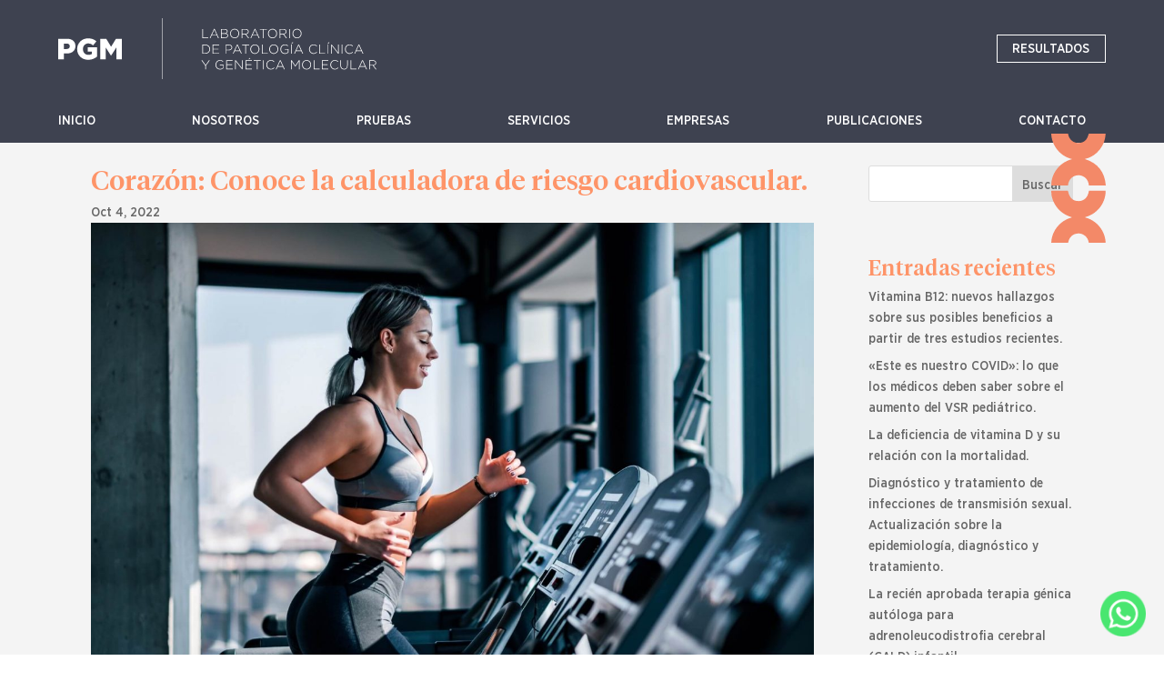

--- FILE ---
content_type: text/html; charset=utf-8
request_url: https://www.google.com/recaptcha/api2/anchor?ar=1&k=6Lek7JsrAAAAAAp2V5egIPS4YDifvf44uQ-MNBl5&co=aHR0cHM6Ly93d3cucGdtbGFiLmNvbTo0NDM.&hl=en&v=PoyoqOPhxBO7pBk68S4YbpHZ&size=invisible&anchor-ms=20000&execute-ms=30000&cb=awuqj7so2djq
body_size: 48498
content:
<!DOCTYPE HTML><html dir="ltr" lang="en"><head><meta http-equiv="Content-Type" content="text/html; charset=UTF-8">
<meta http-equiv="X-UA-Compatible" content="IE=edge">
<title>reCAPTCHA</title>
<style type="text/css">
/* cyrillic-ext */
@font-face {
  font-family: 'Roboto';
  font-style: normal;
  font-weight: 400;
  font-stretch: 100%;
  src: url(//fonts.gstatic.com/s/roboto/v48/KFO7CnqEu92Fr1ME7kSn66aGLdTylUAMa3GUBHMdazTgWw.woff2) format('woff2');
  unicode-range: U+0460-052F, U+1C80-1C8A, U+20B4, U+2DE0-2DFF, U+A640-A69F, U+FE2E-FE2F;
}
/* cyrillic */
@font-face {
  font-family: 'Roboto';
  font-style: normal;
  font-weight: 400;
  font-stretch: 100%;
  src: url(//fonts.gstatic.com/s/roboto/v48/KFO7CnqEu92Fr1ME7kSn66aGLdTylUAMa3iUBHMdazTgWw.woff2) format('woff2');
  unicode-range: U+0301, U+0400-045F, U+0490-0491, U+04B0-04B1, U+2116;
}
/* greek-ext */
@font-face {
  font-family: 'Roboto';
  font-style: normal;
  font-weight: 400;
  font-stretch: 100%;
  src: url(//fonts.gstatic.com/s/roboto/v48/KFO7CnqEu92Fr1ME7kSn66aGLdTylUAMa3CUBHMdazTgWw.woff2) format('woff2');
  unicode-range: U+1F00-1FFF;
}
/* greek */
@font-face {
  font-family: 'Roboto';
  font-style: normal;
  font-weight: 400;
  font-stretch: 100%;
  src: url(//fonts.gstatic.com/s/roboto/v48/KFO7CnqEu92Fr1ME7kSn66aGLdTylUAMa3-UBHMdazTgWw.woff2) format('woff2');
  unicode-range: U+0370-0377, U+037A-037F, U+0384-038A, U+038C, U+038E-03A1, U+03A3-03FF;
}
/* math */
@font-face {
  font-family: 'Roboto';
  font-style: normal;
  font-weight: 400;
  font-stretch: 100%;
  src: url(//fonts.gstatic.com/s/roboto/v48/KFO7CnqEu92Fr1ME7kSn66aGLdTylUAMawCUBHMdazTgWw.woff2) format('woff2');
  unicode-range: U+0302-0303, U+0305, U+0307-0308, U+0310, U+0312, U+0315, U+031A, U+0326-0327, U+032C, U+032F-0330, U+0332-0333, U+0338, U+033A, U+0346, U+034D, U+0391-03A1, U+03A3-03A9, U+03B1-03C9, U+03D1, U+03D5-03D6, U+03F0-03F1, U+03F4-03F5, U+2016-2017, U+2034-2038, U+203C, U+2040, U+2043, U+2047, U+2050, U+2057, U+205F, U+2070-2071, U+2074-208E, U+2090-209C, U+20D0-20DC, U+20E1, U+20E5-20EF, U+2100-2112, U+2114-2115, U+2117-2121, U+2123-214F, U+2190, U+2192, U+2194-21AE, U+21B0-21E5, U+21F1-21F2, U+21F4-2211, U+2213-2214, U+2216-22FF, U+2308-230B, U+2310, U+2319, U+231C-2321, U+2336-237A, U+237C, U+2395, U+239B-23B7, U+23D0, U+23DC-23E1, U+2474-2475, U+25AF, U+25B3, U+25B7, U+25BD, U+25C1, U+25CA, U+25CC, U+25FB, U+266D-266F, U+27C0-27FF, U+2900-2AFF, U+2B0E-2B11, U+2B30-2B4C, U+2BFE, U+3030, U+FF5B, U+FF5D, U+1D400-1D7FF, U+1EE00-1EEFF;
}
/* symbols */
@font-face {
  font-family: 'Roboto';
  font-style: normal;
  font-weight: 400;
  font-stretch: 100%;
  src: url(//fonts.gstatic.com/s/roboto/v48/KFO7CnqEu92Fr1ME7kSn66aGLdTylUAMaxKUBHMdazTgWw.woff2) format('woff2');
  unicode-range: U+0001-000C, U+000E-001F, U+007F-009F, U+20DD-20E0, U+20E2-20E4, U+2150-218F, U+2190, U+2192, U+2194-2199, U+21AF, U+21E6-21F0, U+21F3, U+2218-2219, U+2299, U+22C4-22C6, U+2300-243F, U+2440-244A, U+2460-24FF, U+25A0-27BF, U+2800-28FF, U+2921-2922, U+2981, U+29BF, U+29EB, U+2B00-2BFF, U+4DC0-4DFF, U+FFF9-FFFB, U+10140-1018E, U+10190-1019C, U+101A0, U+101D0-101FD, U+102E0-102FB, U+10E60-10E7E, U+1D2C0-1D2D3, U+1D2E0-1D37F, U+1F000-1F0FF, U+1F100-1F1AD, U+1F1E6-1F1FF, U+1F30D-1F30F, U+1F315, U+1F31C, U+1F31E, U+1F320-1F32C, U+1F336, U+1F378, U+1F37D, U+1F382, U+1F393-1F39F, U+1F3A7-1F3A8, U+1F3AC-1F3AF, U+1F3C2, U+1F3C4-1F3C6, U+1F3CA-1F3CE, U+1F3D4-1F3E0, U+1F3ED, U+1F3F1-1F3F3, U+1F3F5-1F3F7, U+1F408, U+1F415, U+1F41F, U+1F426, U+1F43F, U+1F441-1F442, U+1F444, U+1F446-1F449, U+1F44C-1F44E, U+1F453, U+1F46A, U+1F47D, U+1F4A3, U+1F4B0, U+1F4B3, U+1F4B9, U+1F4BB, U+1F4BF, U+1F4C8-1F4CB, U+1F4D6, U+1F4DA, U+1F4DF, U+1F4E3-1F4E6, U+1F4EA-1F4ED, U+1F4F7, U+1F4F9-1F4FB, U+1F4FD-1F4FE, U+1F503, U+1F507-1F50B, U+1F50D, U+1F512-1F513, U+1F53E-1F54A, U+1F54F-1F5FA, U+1F610, U+1F650-1F67F, U+1F687, U+1F68D, U+1F691, U+1F694, U+1F698, U+1F6AD, U+1F6B2, U+1F6B9-1F6BA, U+1F6BC, U+1F6C6-1F6CF, U+1F6D3-1F6D7, U+1F6E0-1F6EA, U+1F6F0-1F6F3, U+1F6F7-1F6FC, U+1F700-1F7FF, U+1F800-1F80B, U+1F810-1F847, U+1F850-1F859, U+1F860-1F887, U+1F890-1F8AD, U+1F8B0-1F8BB, U+1F8C0-1F8C1, U+1F900-1F90B, U+1F93B, U+1F946, U+1F984, U+1F996, U+1F9E9, U+1FA00-1FA6F, U+1FA70-1FA7C, U+1FA80-1FA89, U+1FA8F-1FAC6, U+1FACE-1FADC, U+1FADF-1FAE9, U+1FAF0-1FAF8, U+1FB00-1FBFF;
}
/* vietnamese */
@font-face {
  font-family: 'Roboto';
  font-style: normal;
  font-weight: 400;
  font-stretch: 100%;
  src: url(//fonts.gstatic.com/s/roboto/v48/KFO7CnqEu92Fr1ME7kSn66aGLdTylUAMa3OUBHMdazTgWw.woff2) format('woff2');
  unicode-range: U+0102-0103, U+0110-0111, U+0128-0129, U+0168-0169, U+01A0-01A1, U+01AF-01B0, U+0300-0301, U+0303-0304, U+0308-0309, U+0323, U+0329, U+1EA0-1EF9, U+20AB;
}
/* latin-ext */
@font-face {
  font-family: 'Roboto';
  font-style: normal;
  font-weight: 400;
  font-stretch: 100%;
  src: url(//fonts.gstatic.com/s/roboto/v48/KFO7CnqEu92Fr1ME7kSn66aGLdTylUAMa3KUBHMdazTgWw.woff2) format('woff2');
  unicode-range: U+0100-02BA, U+02BD-02C5, U+02C7-02CC, U+02CE-02D7, U+02DD-02FF, U+0304, U+0308, U+0329, U+1D00-1DBF, U+1E00-1E9F, U+1EF2-1EFF, U+2020, U+20A0-20AB, U+20AD-20C0, U+2113, U+2C60-2C7F, U+A720-A7FF;
}
/* latin */
@font-face {
  font-family: 'Roboto';
  font-style: normal;
  font-weight: 400;
  font-stretch: 100%;
  src: url(//fonts.gstatic.com/s/roboto/v48/KFO7CnqEu92Fr1ME7kSn66aGLdTylUAMa3yUBHMdazQ.woff2) format('woff2');
  unicode-range: U+0000-00FF, U+0131, U+0152-0153, U+02BB-02BC, U+02C6, U+02DA, U+02DC, U+0304, U+0308, U+0329, U+2000-206F, U+20AC, U+2122, U+2191, U+2193, U+2212, U+2215, U+FEFF, U+FFFD;
}
/* cyrillic-ext */
@font-face {
  font-family: 'Roboto';
  font-style: normal;
  font-weight: 500;
  font-stretch: 100%;
  src: url(//fonts.gstatic.com/s/roboto/v48/KFO7CnqEu92Fr1ME7kSn66aGLdTylUAMa3GUBHMdazTgWw.woff2) format('woff2');
  unicode-range: U+0460-052F, U+1C80-1C8A, U+20B4, U+2DE0-2DFF, U+A640-A69F, U+FE2E-FE2F;
}
/* cyrillic */
@font-face {
  font-family: 'Roboto';
  font-style: normal;
  font-weight: 500;
  font-stretch: 100%;
  src: url(//fonts.gstatic.com/s/roboto/v48/KFO7CnqEu92Fr1ME7kSn66aGLdTylUAMa3iUBHMdazTgWw.woff2) format('woff2');
  unicode-range: U+0301, U+0400-045F, U+0490-0491, U+04B0-04B1, U+2116;
}
/* greek-ext */
@font-face {
  font-family: 'Roboto';
  font-style: normal;
  font-weight: 500;
  font-stretch: 100%;
  src: url(//fonts.gstatic.com/s/roboto/v48/KFO7CnqEu92Fr1ME7kSn66aGLdTylUAMa3CUBHMdazTgWw.woff2) format('woff2');
  unicode-range: U+1F00-1FFF;
}
/* greek */
@font-face {
  font-family: 'Roboto';
  font-style: normal;
  font-weight: 500;
  font-stretch: 100%;
  src: url(//fonts.gstatic.com/s/roboto/v48/KFO7CnqEu92Fr1ME7kSn66aGLdTylUAMa3-UBHMdazTgWw.woff2) format('woff2');
  unicode-range: U+0370-0377, U+037A-037F, U+0384-038A, U+038C, U+038E-03A1, U+03A3-03FF;
}
/* math */
@font-face {
  font-family: 'Roboto';
  font-style: normal;
  font-weight: 500;
  font-stretch: 100%;
  src: url(//fonts.gstatic.com/s/roboto/v48/KFO7CnqEu92Fr1ME7kSn66aGLdTylUAMawCUBHMdazTgWw.woff2) format('woff2');
  unicode-range: U+0302-0303, U+0305, U+0307-0308, U+0310, U+0312, U+0315, U+031A, U+0326-0327, U+032C, U+032F-0330, U+0332-0333, U+0338, U+033A, U+0346, U+034D, U+0391-03A1, U+03A3-03A9, U+03B1-03C9, U+03D1, U+03D5-03D6, U+03F0-03F1, U+03F4-03F5, U+2016-2017, U+2034-2038, U+203C, U+2040, U+2043, U+2047, U+2050, U+2057, U+205F, U+2070-2071, U+2074-208E, U+2090-209C, U+20D0-20DC, U+20E1, U+20E5-20EF, U+2100-2112, U+2114-2115, U+2117-2121, U+2123-214F, U+2190, U+2192, U+2194-21AE, U+21B0-21E5, U+21F1-21F2, U+21F4-2211, U+2213-2214, U+2216-22FF, U+2308-230B, U+2310, U+2319, U+231C-2321, U+2336-237A, U+237C, U+2395, U+239B-23B7, U+23D0, U+23DC-23E1, U+2474-2475, U+25AF, U+25B3, U+25B7, U+25BD, U+25C1, U+25CA, U+25CC, U+25FB, U+266D-266F, U+27C0-27FF, U+2900-2AFF, U+2B0E-2B11, U+2B30-2B4C, U+2BFE, U+3030, U+FF5B, U+FF5D, U+1D400-1D7FF, U+1EE00-1EEFF;
}
/* symbols */
@font-face {
  font-family: 'Roboto';
  font-style: normal;
  font-weight: 500;
  font-stretch: 100%;
  src: url(//fonts.gstatic.com/s/roboto/v48/KFO7CnqEu92Fr1ME7kSn66aGLdTylUAMaxKUBHMdazTgWw.woff2) format('woff2');
  unicode-range: U+0001-000C, U+000E-001F, U+007F-009F, U+20DD-20E0, U+20E2-20E4, U+2150-218F, U+2190, U+2192, U+2194-2199, U+21AF, U+21E6-21F0, U+21F3, U+2218-2219, U+2299, U+22C4-22C6, U+2300-243F, U+2440-244A, U+2460-24FF, U+25A0-27BF, U+2800-28FF, U+2921-2922, U+2981, U+29BF, U+29EB, U+2B00-2BFF, U+4DC0-4DFF, U+FFF9-FFFB, U+10140-1018E, U+10190-1019C, U+101A0, U+101D0-101FD, U+102E0-102FB, U+10E60-10E7E, U+1D2C0-1D2D3, U+1D2E0-1D37F, U+1F000-1F0FF, U+1F100-1F1AD, U+1F1E6-1F1FF, U+1F30D-1F30F, U+1F315, U+1F31C, U+1F31E, U+1F320-1F32C, U+1F336, U+1F378, U+1F37D, U+1F382, U+1F393-1F39F, U+1F3A7-1F3A8, U+1F3AC-1F3AF, U+1F3C2, U+1F3C4-1F3C6, U+1F3CA-1F3CE, U+1F3D4-1F3E0, U+1F3ED, U+1F3F1-1F3F3, U+1F3F5-1F3F7, U+1F408, U+1F415, U+1F41F, U+1F426, U+1F43F, U+1F441-1F442, U+1F444, U+1F446-1F449, U+1F44C-1F44E, U+1F453, U+1F46A, U+1F47D, U+1F4A3, U+1F4B0, U+1F4B3, U+1F4B9, U+1F4BB, U+1F4BF, U+1F4C8-1F4CB, U+1F4D6, U+1F4DA, U+1F4DF, U+1F4E3-1F4E6, U+1F4EA-1F4ED, U+1F4F7, U+1F4F9-1F4FB, U+1F4FD-1F4FE, U+1F503, U+1F507-1F50B, U+1F50D, U+1F512-1F513, U+1F53E-1F54A, U+1F54F-1F5FA, U+1F610, U+1F650-1F67F, U+1F687, U+1F68D, U+1F691, U+1F694, U+1F698, U+1F6AD, U+1F6B2, U+1F6B9-1F6BA, U+1F6BC, U+1F6C6-1F6CF, U+1F6D3-1F6D7, U+1F6E0-1F6EA, U+1F6F0-1F6F3, U+1F6F7-1F6FC, U+1F700-1F7FF, U+1F800-1F80B, U+1F810-1F847, U+1F850-1F859, U+1F860-1F887, U+1F890-1F8AD, U+1F8B0-1F8BB, U+1F8C0-1F8C1, U+1F900-1F90B, U+1F93B, U+1F946, U+1F984, U+1F996, U+1F9E9, U+1FA00-1FA6F, U+1FA70-1FA7C, U+1FA80-1FA89, U+1FA8F-1FAC6, U+1FACE-1FADC, U+1FADF-1FAE9, U+1FAF0-1FAF8, U+1FB00-1FBFF;
}
/* vietnamese */
@font-face {
  font-family: 'Roboto';
  font-style: normal;
  font-weight: 500;
  font-stretch: 100%;
  src: url(//fonts.gstatic.com/s/roboto/v48/KFO7CnqEu92Fr1ME7kSn66aGLdTylUAMa3OUBHMdazTgWw.woff2) format('woff2');
  unicode-range: U+0102-0103, U+0110-0111, U+0128-0129, U+0168-0169, U+01A0-01A1, U+01AF-01B0, U+0300-0301, U+0303-0304, U+0308-0309, U+0323, U+0329, U+1EA0-1EF9, U+20AB;
}
/* latin-ext */
@font-face {
  font-family: 'Roboto';
  font-style: normal;
  font-weight: 500;
  font-stretch: 100%;
  src: url(//fonts.gstatic.com/s/roboto/v48/KFO7CnqEu92Fr1ME7kSn66aGLdTylUAMa3KUBHMdazTgWw.woff2) format('woff2');
  unicode-range: U+0100-02BA, U+02BD-02C5, U+02C7-02CC, U+02CE-02D7, U+02DD-02FF, U+0304, U+0308, U+0329, U+1D00-1DBF, U+1E00-1E9F, U+1EF2-1EFF, U+2020, U+20A0-20AB, U+20AD-20C0, U+2113, U+2C60-2C7F, U+A720-A7FF;
}
/* latin */
@font-face {
  font-family: 'Roboto';
  font-style: normal;
  font-weight: 500;
  font-stretch: 100%;
  src: url(//fonts.gstatic.com/s/roboto/v48/KFO7CnqEu92Fr1ME7kSn66aGLdTylUAMa3yUBHMdazQ.woff2) format('woff2');
  unicode-range: U+0000-00FF, U+0131, U+0152-0153, U+02BB-02BC, U+02C6, U+02DA, U+02DC, U+0304, U+0308, U+0329, U+2000-206F, U+20AC, U+2122, U+2191, U+2193, U+2212, U+2215, U+FEFF, U+FFFD;
}
/* cyrillic-ext */
@font-face {
  font-family: 'Roboto';
  font-style: normal;
  font-weight: 900;
  font-stretch: 100%;
  src: url(//fonts.gstatic.com/s/roboto/v48/KFO7CnqEu92Fr1ME7kSn66aGLdTylUAMa3GUBHMdazTgWw.woff2) format('woff2');
  unicode-range: U+0460-052F, U+1C80-1C8A, U+20B4, U+2DE0-2DFF, U+A640-A69F, U+FE2E-FE2F;
}
/* cyrillic */
@font-face {
  font-family: 'Roboto';
  font-style: normal;
  font-weight: 900;
  font-stretch: 100%;
  src: url(//fonts.gstatic.com/s/roboto/v48/KFO7CnqEu92Fr1ME7kSn66aGLdTylUAMa3iUBHMdazTgWw.woff2) format('woff2');
  unicode-range: U+0301, U+0400-045F, U+0490-0491, U+04B0-04B1, U+2116;
}
/* greek-ext */
@font-face {
  font-family: 'Roboto';
  font-style: normal;
  font-weight: 900;
  font-stretch: 100%;
  src: url(//fonts.gstatic.com/s/roboto/v48/KFO7CnqEu92Fr1ME7kSn66aGLdTylUAMa3CUBHMdazTgWw.woff2) format('woff2');
  unicode-range: U+1F00-1FFF;
}
/* greek */
@font-face {
  font-family: 'Roboto';
  font-style: normal;
  font-weight: 900;
  font-stretch: 100%;
  src: url(//fonts.gstatic.com/s/roboto/v48/KFO7CnqEu92Fr1ME7kSn66aGLdTylUAMa3-UBHMdazTgWw.woff2) format('woff2');
  unicode-range: U+0370-0377, U+037A-037F, U+0384-038A, U+038C, U+038E-03A1, U+03A3-03FF;
}
/* math */
@font-face {
  font-family: 'Roboto';
  font-style: normal;
  font-weight: 900;
  font-stretch: 100%;
  src: url(//fonts.gstatic.com/s/roboto/v48/KFO7CnqEu92Fr1ME7kSn66aGLdTylUAMawCUBHMdazTgWw.woff2) format('woff2');
  unicode-range: U+0302-0303, U+0305, U+0307-0308, U+0310, U+0312, U+0315, U+031A, U+0326-0327, U+032C, U+032F-0330, U+0332-0333, U+0338, U+033A, U+0346, U+034D, U+0391-03A1, U+03A3-03A9, U+03B1-03C9, U+03D1, U+03D5-03D6, U+03F0-03F1, U+03F4-03F5, U+2016-2017, U+2034-2038, U+203C, U+2040, U+2043, U+2047, U+2050, U+2057, U+205F, U+2070-2071, U+2074-208E, U+2090-209C, U+20D0-20DC, U+20E1, U+20E5-20EF, U+2100-2112, U+2114-2115, U+2117-2121, U+2123-214F, U+2190, U+2192, U+2194-21AE, U+21B0-21E5, U+21F1-21F2, U+21F4-2211, U+2213-2214, U+2216-22FF, U+2308-230B, U+2310, U+2319, U+231C-2321, U+2336-237A, U+237C, U+2395, U+239B-23B7, U+23D0, U+23DC-23E1, U+2474-2475, U+25AF, U+25B3, U+25B7, U+25BD, U+25C1, U+25CA, U+25CC, U+25FB, U+266D-266F, U+27C0-27FF, U+2900-2AFF, U+2B0E-2B11, U+2B30-2B4C, U+2BFE, U+3030, U+FF5B, U+FF5D, U+1D400-1D7FF, U+1EE00-1EEFF;
}
/* symbols */
@font-face {
  font-family: 'Roboto';
  font-style: normal;
  font-weight: 900;
  font-stretch: 100%;
  src: url(//fonts.gstatic.com/s/roboto/v48/KFO7CnqEu92Fr1ME7kSn66aGLdTylUAMaxKUBHMdazTgWw.woff2) format('woff2');
  unicode-range: U+0001-000C, U+000E-001F, U+007F-009F, U+20DD-20E0, U+20E2-20E4, U+2150-218F, U+2190, U+2192, U+2194-2199, U+21AF, U+21E6-21F0, U+21F3, U+2218-2219, U+2299, U+22C4-22C6, U+2300-243F, U+2440-244A, U+2460-24FF, U+25A0-27BF, U+2800-28FF, U+2921-2922, U+2981, U+29BF, U+29EB, U+2B00-2BFF, U+4DC0-4DFF, U+FFF9-FFFB, U+10140-1018E, U+10190-1019C, U+101A0, U+101D0-101FD, U+102E0-102FB, U+10E60-10E7E, U+1D2C0-1D2D3, U+1D2E0-1D37F, U+1F000-1F0FF, U+1F100-1F1AD, U+1F1E6-1F1FF, U+1F30D-1F30F, U+1F315, U+1F31C, U+1F31E, U+1F320-1F32C, U+1F336, U+1F378, U+1F37D, U+1F382, U+1F393-1F39F, U+1F3A7-1F3A8, U+1F3AC-1F3AF, U+1F3C2, U+1F3C4-1F3C6, U+1F3CA-1F3CE, U+1F3D4-1F3E0, U+1F3ED, U+1F3F1-1F3F3, U+1F3F5-1F3F7, U+1F408, U+1F415, U+1F41F, U+1F426, U+1F43F, U+1F441-1F442, U+1F444, U+1F446-1F449, U+1F44C-1F44E, U+1F453, U+1F46A, U+1F47D, U+1F4A3, U+1F4B0, U+1F4B3, U+1F4B9, U+1F4BB, U+1F4BF, U+1F4C8-1F4CB, U+1F4D6, U+1F4DA, U+1F4DF, U+1F4E3-1F4E6, U+1F4EA-1F4ED, U+1F4F7, U+1F4F9-1F4FB, U+1F4FD-1F4FE, U+1F503, U+1F507-1F50B, U+1F50D, U+1F512-1F513, U+1F53E-1F54A, U+1F54F-1F5FA, U+1F610, U+1F650-1F67F, U+1F687, U+1F68D, U+1F691, U+1F694, U+1F698, U+1F6AD, U+1F6B2, U+1F6B9-1F6BA, U+1F6BC, U+1F6C6-1F6CF, U+1F6D3-1F6D7, U+1F6E0-1F6EA, U+1F6F0-1F6F3, U+1F6F7-1F6FC, U+1F700-1F7FF, U+1F800-1F80B, U+1F810-1F847, U+1F850-1F859, U+1F860-1F887, U+1F890-1F8AD, U+1F8B0-1F8BB, U+1F8C0-1F8C1, U+1F900-1F90B, U+1F93B, U+1F946, U+1F984, U+1F996, U+1F9E9, U+1FA00-1FA6F, U+1FA70-1FA7C, U+1FA80-1FA89, U+1FA8F-1FAC6, U+1FACE-1FADC, U+1FADF-1FAE9, U+1FAF0-1FAF8, U+1FB00-1FBFF;
}
/* vietnamese */
@font-face {
  font-family: 'Roboto';
  font-style: normal;
  font-weight: 900;
  font-stretch: 100%;
  src: url(//fonts.gstatic.com/s/roboto/v48/KFO7CnqEu92Fr1ME7kSn66aGLdTylUAMa3OUBHMdazTgWw.woff2) format('woff2');
  unicode-range: U+0102-0103, U+0110-0111, U+0128-0129, U+0168-0169, U+01A0-01A1, U+01AF-01B0, U+0300-0301, U+0303-0304, U+0308-0309, U+0323, U+0329, U+1EA0-1EF9, U+20AB;
}
/* latin-ext */
@font-face {
  font-family: 'Roboto';
  font-style: normal;
  font-weight: 900;
  font-stretch: 100%;
  src: url(//fonts.gstatic.com/s/roboto/v48/KFO7CnqEu92Fr1ME7kSn66aGLdTylUAMa3KUBHMdazTgWw.woff2) format('woff2');
  unicode-range: U+0100-02BA, U+02BD-02C5, U+02C7-02CC, U+02CE-02D7, U+02DD-02FF, U+0304, U+0308, U+0329, U+1D00-1DBF, U+1E00-1E9F, U+1EF2-1EFF, U+2020, U+20A0-20AB, U+20AD-20C0, U+2113, U+2C60-2C7F, U+A720-A7FF;
}
/* latin */
@font-face {
  font-family: 'Roboto';
  font-style: normal;
  font-weight: 900;
  font-stretch: 100%;
  src: url(//fonts.gstatic.com/s/roboto/v48/KFO7CnqEu92Fr1ME7kSn66aGLdTylUAMa3yUBHMdazQ.woff2) format('woff2');
  unicode-range: U+0000-00FF, U+0131, U+0152-0153, U+02BB-02BC, U+02C6, U+02DA, U+02DC, U+0304, U+0308, U+0329, U+2000-206F, U+20AC, U+2122, U+2191, U+2193, U+2212, U+2215, U+FEFF, U+FFFD;
}

</style>
<link rel="stylesheet" type="text/css" href="https://www.gstatic.com/recaptcha/releases/PoyoqOPhxBO7pBk68S4YbpHZ/styles__ltr.css">
<script nonce="eiJwX1p4hTfsepwrSUlZqw" type="text/javascript">window['__recaptcha_api'] = 'https://www.google.com/recaptcha/api2/';</script>
<script type="text/javascript" src="https://www.gstatic.com/recaptcha/releases/PoyoqOPhxBO7pBk68S4YbpHZ/recaptcha__en.js" nonce="eiJwX1p4hTfsepwrSUlZqw">
      
    </script></head>
<body><div id="rc-anchor-alert" class="rc-anchor-alert"></div>
<input type="hidden" id="recaptcha-token" value="[base64]">
<script type="text/javascript" nonce="eiJwX1p4hTfsepwrSUlZqw">
      recaptcha.anchor.Main.init("[\x22ainput\x22,[\x22bgdata\x22,\x22\x22,\[base64]/[base64]/[base64]/[base64]/[base64]/UltsKytdPUU6KEU8MjA0OD9SW2wrK109RT4+NnwxOTI6KChFJjY0NTEyKT09NTUyOTYmJk0rMTxjLmxlbmd0aCYmKGMuY2hhckNvZGVBdChNKzEpJjY0NTEyKT09NTYzMjA/[base64]/[base64]/[base64]/[base64]/[base64]/[base64]/[base64]\x22,\[base64]\\u003d\x22,\x22YsOUwogzQHzCnsOrwpLCv3/DpsOWw5DCkcKCbHRMazXCnyTClsKjJzjDhh3DmRbDuMO1w45CwohDw6fCjMK6wrzCusK9clvDpsKQw51RAhw5wrUmJMO1EMKhOMKIwrRQwq/Dl8OJw4ZNW8KZwp3DqS0awq/Dk8OcesKkwrQ7UsOVd8KcMsOOccOfw77DjE7DpsKaJMKHVybCpB/Dlm4rwpl2w6bDoGzCqE3Cm8KPXcOWRQvDq8OyJ8KKXMOuNRzCkMO6wrjDoldsE8OhHsKow4DDgDPDncOVwo3CgMKobMK/w4TCssOsw7HDvDUiAMKlV8OMHggceMO8TBfDgyLDhcKJfMKJSsKVwqDCkMKvKhDCisKxwpbCvyFKw7nCo1A/ccO0Xy5xwqnDrgXDncKGw6XCqsOfw4I4JsO0wq3CvcKmLsOmwr82wrnDlsKKwo7ClsKDDhUCwpRwfHjDoEDCvlXCjCDDuk3DpcOATgMxw6bCok3DmEIlUA3Cj8OoKsOzwr/CvsK2PsOJw73DlMOLw4hDS3cmRG0YVQ87w4nDjcOUwojDonQiYB4HwoDCqSR0XcORV1psdcOQOV0RfDDCicOCwoYRPVDDqHbDlV3CgsOOVcOgw5kLdMOPw7jDpm/[base64]/CpHbClBYPwr3Dow3ClcOEfFnCmcKebl7CkcKOBXBXw63DgsOVwrPDr8OGME0LRsKXw5hePEdiwrcbDsKLe8KHw5hqdMKKPgEpYMOTJMKaw7zChMODw40IaMKOKDDCjsOlKz/ChsKgwqvCj2fCvMOwH1ZHGsOXw6jDt3sbw5HCssOOWcOnw4JSMsK/VWHCm8KWwqXCqxTCiAQ/wpUxf19cwpzCuwFsw4dUw7PCqcKhw7fDv8O3O1Y2wrxvwqBQEsKbeEHCvTPClgtNw7HCosKMPMKSfHppwq1Vwq3CgS8JZhcCOSRwwprCn8KAFsOuwrDCncK/PhspHSFZGFnDuxPDjMOmTWnChMOEPMK2RcOow4caw7QxwozCvklAGMOZwqEaVsOAw5DCusOCDsOhfzzCsMKsDCLChsOsK8OEw5bDgn/CkMOVw5DDtlTCgwDCmFXDtzkRwo4Uw5Y3dcOhwrY5SBBxwqzDojLDo8O1ZcKuEEzDscK/[base64]/[base64]/wpV6wpV6w7Aew63DscO6a8KZUcKUwqnCtsOnwoZfRcOJHQrCr8Ofw4zDrMOZw5giZFXDnWvCtMOCaQFaw4fCm8KtM03Dj0rDpS4Ww5PCg8OtOw1wexwAwpYZwrvCshoUw5JgWsO0w5cQw7EZw6HCpyxnw4JYwoHDr2VpMMKOCcOROWbDo191f8OJwoJTwp/CrxxXwrN0wrYaScKfw7dmwrHDu8K9wqUwaVrCm3zCjcOJRWHCnsOZJHPCv8KPwp4DV1MPFi50w58XTsKhGEp8HlgIEsOrB8KNwrURVy/[base64]/Cqn7DrE/Cv0fDnVgDcijCrETDhndpdsO4wrw1woBWwqwfwoMTw69jd8KlDx7DqBNPK8KOwr4KbTEZwrRdP8O1w4xjw6HDqMOCwoNtUMOAwr0/BsKzwr/DhcKqw5PCghtAwrXCrjgcBMOZKsKsQcKZw6pawq8pw79valLClMONK13DnMKqCHFhw5/[base64]/wpPCgFhhSxzDmsOAw50Pw5HDvwdsDsOpw6HDuhnDpmV2wq7DpcOkw7bCscOjw4laXcOAJW4MYsKYbnR/aS05w4nCtiNjwqUUwqBrw7TDrT5lwqPCpRgowpJWwrtfS3nDhcKowrVrw6JXPwJlwrBqw7vCnsKTJgFULkfDkl/CjsKPwqLClyQ0w4IWw7vDlyrDksK6wo3CnGJIwoZ9w6YjNsO/wpjDlBLCrU0WdyBow6TCuGfDlBXCiFBHwq/CvXXCgEkxw58Zw4XDmTHCv8Kue8KtwpTCjcOqw65MDz9qw6pmN8K3wpfCgW7CoMK5w5sWwr/ChsKNw4zCvixlwo/DiilUPcOZFw19wrzClMK9w6rDjix1VMOKHsO/[base64]/DucK2cMOSw5DDgxnDvTlJRn1OwoTDky8aYlrCs8K/MybDkMOYw656J2rCrzjDlsKmw5Qzw4rDkMO+bS3DrsOHw5YsccK1wrXDqMOlDQEnCSrDp3UCwrBOPcK0DMK/wq4iwq5cw6fCu8O1DsOuw4sxwqTDjsOGw5x/wpjCpSnDtsKSAwQjw7LCm0EedcKkb8O8w5/CocK+w7/CrkrCncKfW2gdw7TDp1vCimXDrHrDl8Kiwps3wqDCgMOzwoV9NSlQBMO4ExQnwqLDtgR/VDNHasOSXsOuwqnDtBUzwr/CpU9vw57Cg8Oewo5IwqrCtGHClnDCrcKvEcKCNsOdw5IcwrppwoHCk8OjQ3xxcxvCpcKjw4RAw7HCqAF3w51gMMKUwpzDscKPWsKVw7LDisOlw6cQw49oGHFlw54bL1LCuRbDn8KgDxfDkhXDpUZYeMO1wozDnT0zwp/CosKWGX1Jw7/DoMO4ccKqFw/[base64]/[base64]/[base64]/DqRfDhsOfwq/[base64]/w6bCscKKw4okwrbCq8OBw7Vdw5TCl1NOwrPCkMKcwrdIw5BXwqgdB8OMJgvClE3CsMKywoIcw5DDi8OnTh7CmMKGw63CunVKDcKiw691wojCiMKnSsK/A2DClC3CrBjDjmElE8KVWxfClMKFwpVyw5g2RMKewqLCi2jDqsOZBm7CnVVtAMKac8K+Oj/CmUTCtiPDjUkyIcKRwrLDvmFGAkQOT0VrAVs3w6sgMTLDuA/DvsK7w57Dhz8GNAHCvgEifUXCu8OYwrV6aMKDf0I4woRXfk53w6jDrsOnw4fDuAtRwrgufwwZwp9Yw6TChj5gwptiE8KYwq7Cm8Onw4s/w5JpIMOCwqjDu8KnJMO8woDCoFrDhArCh8KVwrrDrywZEiBCwrHDkAbDicKkCS/CogxLw7vCuyDCiTcKw6hUwofDusOUw4VswpDCgADDuMOnwo0wCxUbwqs3bMKzw5PCniHDqlfCjVrCmsOiw6Q/wqvCgsK3wr/CnxRBSMOJwovDoMK7wrIhc2PDkMOFw6IMV8KGwrrCjsK8wrzCsMKKw5rCmALDpcKYwox9wrQ4w7cyNsO6dMKlwo5GCsK5w4bCisOtw6oTcBMzWAfDtE/DphLDp2HCq34sY8KLQsOQEMOaTQ1Pw5k0HyHCgwnCmcOUFMKLwqrCt2puwppKCsOxMsK0wrwIfsKtfMOoMBJaw4hzVypoYsOPwp/DozXCsTxXw6XDjMOGYMOHw5nDpSjCp8KpW8OVFiVcFcKiSlBwwoIuwqIlw4Uvw5ojw7kXf8Omwp1iw73DscOXw6E9wrXDnzEeLMKaLMKSYsKYwp/DrmEsTsKaGsKMXlXCmVrDrEbDol5ucl/[base64]/CrmoPZAHCnSPCg1rDucK5wo3DhsK7wpZmw4MGehTDtC7CmX3Cpj/[base64]/CgcOkPcORwop6wo9wJMOuw5RywrcJaVVowqNPw67DlcOLwpddwqnChcO0wo5Xw7DDuFvDp8Oxwo7CvE1KecKew5LClntaw4wgRcOJw4hRNsKmIDgow5UWecO/AxYYw7IYw6dtwrQBXj5DMADDocKXdljCih8Kw4TDksOXw43DmUPDvk3DmcKlw6UKw6/DhC9EPcO8w70Cw5bCkw7DtjvDjsKow4jClwjCssOJwozDo0nDp8O/wrPCt8KKwoHCqG0CT8KJw4IMw6PDp8OJHnXDscOWSkTDoBnChx8rwrzDox7DsSzDqsKeCEjCi8K6w4RwI8KQSjwtE1fCrW8+w79tUR3CnmfDqsOMwr4xwphxwqJXBsORw6l/IsKhw605TitEw6PDrsOiecKQZzpkwrx0XcKEwpVjPxN5w5rDjcOgw4UbXDrCj8OfNsKCwoPCvcKgwqfDmmDCtsOlKH/DiA7CgGLDumBEIMKZw4bCvwrCmiQfBQLCrQIVw6/CvMKOH0lkw4tTwoprwovDn8OOw5ZDwpJxwrfDhMKLHsOxU8KdBsKvwp3CicKEw6YZQ8OjAGhjw53DtsKZSX8jH3o/OlI+w6DDl2M2MFghQk3CgjvDsAjDqHERwo7Cvhcww7nDkgfCgcKRwqcTLFJgQcK+LBrDoMKMwpluYjbCgys1w4bDhcO+a8KsK3DDqjYRw7crwq0hNsOAO8O/w43CqcOmwpNRNCZmUF/DqRTDuDzCscOlw5ovQcKgwojDqXw0ISTDn0DDncOGw7TDuSkRw4/Cs8OyBcO1I2snw5LCjk8bwrhwE8OLwqLCrS7Cl8KMwr4bPMO5w47Cmh/DviLDgMOCHxJgwrU/HkVoZsKWwpQqPXnDh8Oswr07w47DksKaNxEgw6xhwp3DisKzcwxRQMKIJ0RFwqYQw6zDsFIiBsKvw6MYOEJRAHF0PUZOw4o/YcO8DMO3Qg3CucOWdS7DnlzCuMKMQMOeNl1VZsOsw7tBSsOXaS/DqMO3GsK/w71+wrxiBFjDvMOyTcK/aXjCmcKhwoUsw7xXw6jCssOYwq5jaR5rRMO2w5FEM8O9wrBKw5kOw4wQKMKqeSbCqcOkPMK1YsOQAkDCj8OTwpLCscOsYF4dw4TCqRxwXy/CtArDknErwrXDpTHClFUdS3DDjXdawp/ChcKBw7vDrzx2w7HDtcOJwoHCkAg5AMKAwqBgwrBqCcOhL1jCqsO7DMKyBkfCscKqwpkJwqopG8Kdw6nCoQE0w6PDg8OgAgrCoxIWw7Nsw4bCo8OQw5QzwqzCqHIywpkkw5kbQEjCqMOaVsO0HMOfaMOYU8KYfVB2NF1+SXHDucORwo/[base64]/DosKfbsK8ZMKqwp5zw6jClkEDwrUfUFvDvE0rw6kILWzClcOvSmwjYAfDjsK9bmTCimbDuDgnAQdAwpnCpmvDqTwOw7DChzprw44owpxrAsOqw6B3LhLDqcKcw4YgAQVtH8O5w7DCqD8LPCDDjx7Ct8KfwoB1w6fDhQbDk8KUe8ORwo/[base64]/Cr8KxKinDm1VBw51GHcKdQ8ORVQ13LMK1w4bDm8O8YgNpTwo5wq/CmAzCtGTDm8ODdikFLMKUW8OUwoxLMMOIw7fCvDTDuiTCpBHCgUp/wrFKZABrw67Cs8OuWkfDu8Kzw4rCt1UuwqR5w5TCn1DCrMKAFMKvwqfDnMKdw67CoHvDg8K1wppvBHXCjMKqwrXDrR9nw7liPi7DpCJja8OIw7/Dq11dwrlvJF/DoMKCc2ZmTHoIw6DCscOsWB/DoA54w7cCw7PClMOkfcKNc8KRw490wrZ+K8KGw6zCgMKvSBXCh1zDqxsLwonCmiFxIcKxVS56M0hCwq/CpcKlK0BUWg3ChMKFwoAXw77DmcO4c8O9FsKrw5DDlwIaLUnCsTZIwp0ww4bDm8ONWDchw6zCnUtPw4PCrsOnF8OScsKHeQtyw6zDrhDCuHHCh1VbccKPw6hxWSEKwp9QPTPCqgsIWsKAwrHDtT1tw5HCphXCrsOrwpbDphzDk8KpMMKLw5bCoQ/DlcOLwrTCvGTCugd8wrM6wr86bknCm8Odwr7DvcOJTMOgQ3LClsOXOiMaw75dRiXDjlzClBM3T8O/YWvCsX7CocKUw47CgMKZLUAFwp7DicKjwow7w6gSw7fDihzDpcKqw5p3wpZQw415w4VVBMKoTWjDt8O8wrDCpsOVNMKYw6bCu24UQsOQWWvDh11IW8KbAMOKw6NUcll5wqluwq/Cv8OkSn/DkcKQGMOSB8OKw7DCgy81e8KUwrRgNl3CtTXCjGHDqMKHwqdvG0bCmsKnwqvDqjpwIcOsw6/DnMOGY2XCj8KSwoAjFn9Zw5gWw6nDpcOwGMOgw6nCtcKVw7Yjw7R5wpsPw6/DicKyF8OZb1TCtsKrRU4DKHDCvHlqbSTCj8KHSMO0wqohw7pdw6lZw7LCg8Kowrk0w5HCocK7w5J6wrPCqsOewoV/[base64]/[base64]/w4pUwrx5w6jDicKuEMK+woZAKA8vSMKAw71ENwo0QBwkwozDq8O4PcKRYsOsPjzCuSLCkMOnXMKQbktPw57DnsOLb8O/wrIINcKVA2/CtcOAw4HCqT3Cuy1dw4TCicOUw6g7b1VuCsKQPhzCjR7Cn0MYwpPDisOMw5nDvBnDoR50DiBjQ8Kiwo4lIMOhw6Jiwp1SEsKwwp/DksOBw4s0w5fChjVPBjXCoMOow54BUMKiw7rDqcK8w4HCgjwdwqdKZiUCbGkCw6pUwopVw74FC8KvDsK7w6rCvFgaL8ONw7zCiMO/Bl0Kw5jCpV3CsVDCtzDDpMKKICseM8KPccO+w7ZSw73CgHDCkcOmw7fCicOnw5MXe1xFcsOrUwbCkMO5CQY/w6c1woLDtsOVw5HCksObw4/CpSsmw7bCvMKGw49awq/Dultvw6bDjsO2wpNWwpVNFMKfLMKVw7TDmGQnWjJ2w43DvsK3worDrw7DhFnCpCLCvnPDmCbDrw9bwohSZGLCm8Kow7/Dl8K7wp9nQivCm8KJwozDmV9BecKpw4PCuWNWwrl3WlQgwpN5A3jDiiADwrAicWFtwp3DhmojwrEeIMK+dhrCv0TCn8OOw7fDmcKAbsKqwrA/wqXCtcK4wrZjdsOpwr7CncKRPsKRYwHDusKZHh3Du01lYcOJwpvDhsKfTcKENsKEw4/CqRjCvy3DqxTCrC3CncOCNBEPw4tfwrHDosKyBXrDqmbCiC4uw7vDqMOKMcKYwr8Vw5x+wqrCscOLTsOyKhrCl8Oew77DlQHCu0rDnMK0w49MKMOGbX0vS8KSF8KgCsOxEWgiWMKUwqcuDl7CocKaX8OKw5YewqIdaG9fw6RLwo/DjMKIf8KQwr0Vw4nDucOjwqHDn190A8K+w7TDtBXDi8Kaw4BOwq0uwrHCj8KIwq/CoCZewrN4wpMLwpnCukfDvmwZRXpASsKSwqMWWcOjw7LDk3jDmcOFw7cXZcOmUi7CpsKoAyU5Txhxwr55wpVzQELDo8OYeUzDusKzF1k7wptiCMOOw7/CsSjCgV3ClCvDrsK9woDCosO+SMKzTnrDqkBMw51oZcO9w6Vtw4kME8OgPh3DrsKzW8KJw6HCusKjU1gQD8K+wrPDs2pzwpDCkHfChsOzYMO5FRDDpgDDtSTCqMOUKXzDswU7wpJmOERMesOQw45MOMKOw6PClVbCjXHDk8Krw5vDuDYtw7TDoRomOMORwq/DimnCjTwuw43CkFgOwoTCnsKGPMO6YsK0w7HChl14VxPDpmAAwrVnZiPCkBEXwrbCjsKsSl0fwrhfwoxUwq07w54QFMKNUsOtwrFrw7wXQW/DmGIuOsK9wq3CsS8MwrUPwr3Cg8O6IcKNKcOYPFgwwqYywq7CqcOMcsOEATBbe8OXDBrCvG/DlUzCtcOzbsO/wp43HMKLw7zCo2gYwqjCssOmVMO9wqDCvwfCl1ZRw6R6w74BwoxNwo8yw4dqRsKIQMKvw4HDgcOefcKyBxXCm1QlesKwworDisO/wqN0ZcOFQsKfwqzDp8OrSUVjwq/Cq3vDlsOyGMOIwq7CtxzDrz9qQsOsEz5zZ8OKw6Rpw4YxwqTCiMOCagVCw67CuwnDp8KcSiNxw6fCrGfDk8Ogwr3Ds2zClBgnBGrDhSsBE8K6wqfCgz/DgsOIOyjCmzNNGUp+B8Okdj7CicO7wrw1wp0+w4EPNMO/wqHCtMOMwoLDsR/CgG8af8OnPsO7Tk/[base64]/DhsOlThLDoWI1w53ClcK1w4DCjsK7YEVAZBE6LMKpwoZQEcOeJGJ3w5wkw4fCiirDlsO1w7YDTWFGwpx2w7tLw6nDjxHCsMO/wrohwrYzw6bDqm1DGFPDlT3DpGRQETAzfMKAwptvc8O0wrnCssKzD8OjwqLCt8OyUzlbGCXDpcO3w7APQTzDpVkcej0YNMO7IAbCj8KHw5oQHzloSynDgsKtSsKoI8KJwrjDscOWAVbDuVfDmTMDw4bDpsO4Z0zCkSoIZ1/[base64]/K8KFw7PClMOwwrjCr2/Cv3tJLknCkSV1w4o0w4bDuCvDssKuw7zDmhc5bsKPw7jDg8KHOsOZwoJEw7DDrcOzwq3Dk8KFwrHCqsOGOxsgGiYqw5lUBcOpBcKrXRN8XjBSw4fDgsOmwrl+wpXDvT8WwoNCwq3CpybCmw9swrzDjA7ChMO/ewtCYTjCksKqfsOTwrI9UsKkw7/[base64]/EyUcwoHCq3oGw7rDgAJtwpUZwrNlQUvDtsOBw4TCo8KkQw/CmwbCtMKTf8KvwplpADLCklXDohVcasKjwrRyQsKwaADCsHnCrR9lw4RkFz/DssOzwpoYwq3DrGnDtHcsMVhQacOPYXBZw7NDFcOIwpdHwrdNcDsKw4wSw6rCmsOEd8O5w7fCuyfDqnQkFVfDhsOzLGpxwojCtWLCjcKcw4UuSzLDgMOPMnvClMO0GG06SsK3f8Khw61IXkrDgsOXw5jDgAXCscOdW8KAU8KBcMKkfTN+OcKswq/Dl3sYwp8cQGDCrg/CtTXCjsOMIzJNw6vDp8OKwp/CoMOGwodlwrQTw5xcw4o0wroLwrfDgMKKw7M6wqVCYzrCncKbw6IBwo9iw6UaA8OFPcKEw4vDj8Onw5Y+LnfDrMOVw57CpSTDlsKGw67CjMKTwpkiDcO9E8O3XsOTbcOwwpw/[base64]/wpPCvMOFw53ChW9yw78nTi7CvMKpHnQwwp7Cl8KGXwZOM2PDtsOAw5Ejw7bDksKTFXgXwrJaUcOxfMK/WSDDoSUCw4ZPw7bDpMKbMsOOTioYw5zChlxDwrvDi8OBwpTCnUcqQg3Cl8Kmw4thF1VXPsKMH19gw5xtwqQJQl/DisO/AsORwopYw4djw6gQw7lKwropw4jCp3HCvzg7PMOsFjloacOTdMK+DwjDkSslLil5DQNxK8KRwpN2w7sGwobDgMOREcKkAMOQwpnCnMO/XmHDosK4wrTDpS4mwqhow5jCqcKUacK2SsO4ag0gwoE3TsOrMi0Dwq7DlR3Dt1RJwop8dhTDk8KZN0lMAjvDv8OUwoMpH8KEw5HCm8OFw4LClAYkWWPCi8Ktwr3DngN/[base64]/ChAnCl1LDsnpzw6HChhbCqcOuwq3DoBnDk8KRw4Fawr1Tw5oCwq4eNyvDoyfDnCQNw4PCjn1FK8KTwpMGwrxfCMKtw4LCmsOmMMKTwoXCpSDCtjvDh3bDg8K+KB4FwqR/XG8AwqPDnmcVBSPCv8KBDsONHWvDpsOGa8K3SsKQYXDDkBvCoMOXSVQqYMO/KcKxwrXDqyXDl2oYwrjDoMOaecO1w5/CmQTDp8OBw5jCs8KYDsKsw7bDnSQawrdJNcKTw6HDv1VUY0vDtg1tw7HCoMKoIcOyw5bDnMONEMK6w7Esd8ONbcOnYsKxIn1hwoxbwrNswqx4wpvDhEhLwqxDbUXCm3YlwrnCgcO5GAIePWVccQfDoMOawpvDvTZ5w4k/SxRxF1NBwrQvc3cmGWkRDnfCqGxDw5HDgzfCvsK5w7HCk2F5Dkk5wqjDpGrCpsOTw4ZMw6Fdw5fDusKmwr1wfCzCmMKdwowJwqI3wqrCqMOFw4fDhW1rbgd0wrZ9P3clHhvCuMKpwrVNY1FkRUw/[base64]/DjMKsYcKgD8KMwrwjw4XDpUXCs8KPUFs8CirDjcKjFcOowpzDv8KQTCTCtz3DnRxpwrzCssOJwoE6wrHCsCPDhkbDj1IaZ2NBBsK+bcKCQ8OTw7ZDw7JcB1fDqkcRwrBTGWvCvcOQwrAXMcKywokEPk5EwrsIw70OUsK3PQ3DiHUBU8OHGy5JacKuwr0Zw7XDhcKYdw/Dmx7DvRLCpcOrHxTChsOWw4fDkmDCjMODwpLDrQl0w6jChcK8HUV7wrAQw4YBJTfDkUdJEcOdwrpuwr/DlhZ3wqcBesOpYMKhwqHCqcKxwrDCvXkEwo5Lw6HCpMOxwpnCt0LDlsO/GsKFw7rCpCBiBE94OhLClMK3wqVYw5tHwpUAb8KLecKAw5XDlgfCv1stw5x+SDzDicKSw7ZZfhwqK8KPwpRLccKGdRJGw4QBw55aGQ/[base64]/DigBOw4cDdcOUw7lkwpQew6jCtsOySWnDkEnCtRJ6wqIOOcOvwp3DjcK+XcOZwo7CssKWw7wSNTPCkcOhwrDCtsOoPAbDhGYuwpPDgnR7wovCl3DCtl8AVXJGdMOdFlh9emzDoWvCsMOhw7LCqsOYDhLCuE/Cu08zUC3DksORw7ZCw5lAwpZwwrNWf0XCgVbDnsOvVcO5f8K2TRAAwp3CrFk1w4PCjnzCscKeScOMTVrCiMOlw6DCjcK/w5gswpLCqcOAwrLDq2ppwrwrBC/DocOKw6/CscKdKAIKBXwXwpkaPcKUwoFbfMOYwqzDisKhwqfDoMKGw7Nxw5zDgMO4w5wywr10wo7CrS5UCcKEYkhJwoPDoMOOw69hw69zw4HDiT0lQsKlM8O8PUUuFXlrJWwccArCqB/DuyHCicKxwpMtwrXDl8O5XkwdXiRHwo94IsO4wqvDj8O6wr5scsKEw6kLd8OKwoAYZ8O8JFrCssKrdmLClcO1MWEZF8Ofw4pXTQMtDX3Ci8OkbGUmDgDCtWE2woTCqykRwoPCnRLChQxdw4vCgMOVXwTChcOIQMKFw7JQTcOgwrVaw7hDwpHCpMOdwpBsQC/DksOcKHEYw5nCuDE3M8OVF1jDmmEFO2nDg8KNcnnCrsOAw5pZwofCi8KqEcOJfgvDn8OILVJyYl0EfcKQMmJWwox0GMOww5TDkVcmAW7CqkPCjiwNEcKEwoVVZ2AOdhPCrcKYw60cCMK1e8OCSTFmw6pQwpnCtzHChMKaw7HDlcK3w4jDg3I9wpLCqAkWwq/DsMKjBsK8wo3CjcKidRHDtMKtH8KfEsKvw6pkD8OqYGPDr8KmCWHDscK6w7TChcOoaMKawovClEbCt8KYT8KBwotwIRnDusKTPsOrwqcmwoZ3w51qIsK5QTJTwoh6wrYAT8K7wp3Dl2heIcOoWC9vwqHDg8O8woM3w6Axw44ZwpDDjcKyEcOIE8O/wqVPwqTCgmHCvMOeDDhOTsOnS8KWe3lvf3PCqsOFWsKFw4QhJsKiwqMkwrV2wqErR8KNwqDCtsOZwqUWBMKmScOeSjDDqcKNwozDlsKawpDCrlAbAcKxwpbCpm47w67DmsOQK8OCwr7ChsKLZn1Sw5rCrS4TwoDCoMK/YV86esORbQbDm8OwwpTDiAF8PsK2L3jDpcKXcABibsOefnVrw43CpWktw7t1envCicOpwqDCosOdwrvDosOJKsKKwpLClMKMEcOzwrvDjcKewqDDvFkMZsO/wo7DusKVw6ojCQoxYsOIw4/Dtidxw7ZRwqbDrw9bwo3DhX7CtsKbw7vDjcOvwofCl8KrUcOmD8KMVMOgw5Zdw45uw4Yww5HCkcOAwo0MUMKmElfDrXnCsD3Dn8K1wqHCi0/CosKHcz1SegfCu2zCkcO2XMOlY2HCgcOjHHIQAcObcUfDt8K/EsOzw7UfemMEw6LDmcKvwrvDtDQ+wpnDisOPCMK9KcOGRSXDtENHUmDDojPCsxnDsDwTwr5HFMOhw7pYJcOgbMKSBMOSwrZkECnDn8K0w6xRJsO1wpFdw5fCngpsw5PDgWkbZyJCJzrCo8KBw7dFwpfDoMO/w5Zfw6HCsVILw5tTfMO4e8KtcMKGwp/CgcK2GRTCkBoZwrcZwp88w4g2w4ZbKMOhw5fClzoiTMOqBmDCrsKBK2LDlGhmZFXDrw3DhGDDlsK+woZEwoRbMS/DmgsXwoLCosKpw6E7bsKMORvDnTPDnsOfw60tL8Otw6pYBcO1wobCvMOzw5DDrsKxwqtqw6YQR8O5wqMHwpLCpBh8QsOyw4DCsH1gwr/CucKGADN0wr18wqLCssOxwp0RP8Owwq86w7nDh8OoJsKmB8O/w7AbKhjChcOWwow7LxbCm1vCiikPwprCrmMawrTCsMOAHsKGCDg/woTDmMKtPU/DgMKHPkPDo2/DsxXDkgt1WsOdCMOCYcOxw4Y4w6xOwrrCnMKdwqfCsG/Dl8O0wrkIw4/DjV/DmAx2OwoHRB/CmsKrwq4pK8Obwr55woAIwpwFX8Klw4HCrcO1YhBuJsOSwroBw5fCkQgTMsONalLCkcO1HMO1ZMOSw4hzwpN8csOmYMKxF8OKw6nDsMKDw7HCkcOSej/[base64]/CvcOrV2jDscOkw71FYlHDihPCnWbCiRnDuwEZwobCgcK6AnAhwpYGw7fDgMOKwrMfNMK/[base64]/BmREMV5Owo3DgMOfw5Vawodaw7MXw5s3OQNHGlpZwoDCrmtdBsO4wqPCpsKwXgvDs8KgeXkxwr5lMMOTwoTDrcOgwr9RBUNMwqsoU8OqFDnDuMOCwpUBw73Cj8KyI8KmT8OqZcOyXcKFwqfDmsKmwoXDoHXDvcOBX8Ojw6F/OXHDuRjCrsO9w7PCkMKAw53ClEPCocOWw7wxUMK6PMKlaSBMw4N2w5tGRyMDVcOmABvDkQvCgMOPWBLCrznDu2QkI8KtwrbDnsOxwpNow6JJwolrW8OdDcKrc8Kdw5IscsODw4UIISbDhsKkQMKPw7bCv8OeKsKkGg/ClE1iw6RmDCHCqCxmDMKjwq/[base64]/[base64]/DjF3Ct0MpaXXDkQYgKMKhSMOaGG3Cl1TCoMKawqM/[base64]/[base64]/V8K9c3vDpMOOVMKTEMOMwrzCoMOuST7DqGBuw63DtsORwp3CocO9GCHDmV/DtcOEwrASUDvDkMOVw4nCgMKXXcOSw5UnEkfCoXxXFB7DhsOlNx/DiGDDvjwAwqVDUhjCnHQjw4vCqRotwq3CvcOew5rCiR/DmcKOw5JfwpHDlMOjwpMyw4xNw43DoxXCmcOMAksRd8KrEgxGHMO/wrfCqcO3w5zCrsKfw4XChMKBUU3DucOLwpHCp8OLYlQlw6slMDYFZsOKdsKbGsKpwq9UwqZHMSsdw5rDjFBQwooQw6rCqk8cwqrCnMOnwo3Dtzp/XAlQVXHCs8OiAl0dwqw4fcO0w4JbeMOFIcOLw6LDlHzDosOHw5TCgzpbwrzCuy/[base64]/DiFXDgHEYw4xwMMK0worCjcKFJ3xVw5TCsHvCqx15w4wDw6LCmjsLZCRBwrrCnsKUd8KgVz/DkE/[base64]/CrnPDnEXCqnwdwr7Ch0grwpleL0LCrHHDvMOaBcOgGAAKeMKQRsOUMknDsA7Cp8KRJxvDssOLwq3CghwPUsOOcsOpwqoDIsOSw63ChCgtw4zCtsOiPyHDnR/CuMKrw6nDqRnDsGcJe8KyKArDo3DCqsOUw7EYRcKjdBEgVMO4wrDDnXDCocKUKsOxw4HDiMKswp8MXTfCrGLDvwUQw6UfwpLDtcK9w7/CkcKgw47DuiRNRMK4VxAkcmrCumUqwrXDv1TDqmrCoMOmw65Ow7QaP8ODcsKZSsKqwqc6WUvDr8KCw7N5fsKvV0PCvMKSwo7DnsO0CgjCnmtdaMO6w4rDhG7CuS/DmTPCksKYaMK9w5FBe8O7VFZHOMOJw5DCqsKdwpBZCHfCnsOOw7vCoU7DjQHDgnMpIMK6acKIwpXCpMOiwoXDtDHDmMKHS8K4LH7DpMKywqd8bVvDpjTDhsKUQAt8w6Z9wrpWwolgw7DCvcOoVMO4w7LDmsOdbAsRwo8uw70HT8OUHXxbw4wLwp/[base64]/w7A7w7krw7LDlsODATUXwoBsYyTCocKyMcK3w5rDqMKXPsOjJQfDgzTCs8K8SybCjcK0wrPCjcOAPMOGdMOMYcK9VxDCrMOBTidowqtVHsKXw6IowqTDmcKzGC4Lwqw+SMKGXsKdEmXDlETDocOyLsO+eMKsZMKMbCJHw7ZxwpY5w5RbZsO/w6zCtkXDgMKNw57CksKcwq7ClcKFw7PCrcOww6rDgC5uXnMSc8KlwogOTl7CuBPCvQbCnMKZCMKGw6Mtc8K3CsKiU8KeTmxpLsO1NVFxKQHCmiLDvCdqMMOqw5zDt8Ovw7AbH2jDlXE7wrXDvxDCl0JLwq/DmcKeMGTDglfCpsORKHHCjCjCmMOHC8O8GcKbw5LDoMKVwrU2w7DCqcOdUSfCuSHCpmjCkE1sw63DkU8tbFkMHcOxfMOqw5PDgsOUQcOzwrc5d8OswqPCgsKgw7HDsMKGw53CsA/CijjCpmlaY1TDkxfDhwbDucOjdsOyJ0I8M27Cm8ONEErDpsO7w5zDnMOQKwcfwpHDoB/[base64]/DtTsLwpvCrcOdw5wvwr3DkzYVwrLCu3RFNMONIsOpw5VIw5xvw57CnsO/MidWw59/[base64]/w4/Dpw0pIcOcFHwkRx9XNsKKwp7DusKGIMKjwrnDjw7DjR3CrjQPw7XCmgrDuDPDm8O9b15+wovDpifDlCzCsMKBTypod8K7w691dxXDj8Ozw43ChcKQQsOGwpAyZjU/SA/CnyzCh8K5EsKRd0LCj2BOfsKpwp51w7RTwpXCvsOlwrXCj8KZD8OwPwrDncO6wozDuGo8wr9rUcKpw4MMA8OVL3jDjHjChC0vB8KzXWzDhMKTw6nCuR/Dv3nCh8O0TjJewr7DmgrCvXLCkjpeCMKCacO0B3zCpMKAwoLCuMO5ZkjDhnUyGsOLG8OrwoF8w63DgsODMcK+w4/Csi7CvQrDiUQna8KKWwU5w5PCoyJGEcOewqLCrVbCtyw0wo98wqQbJ1XCs2jDiUvDpxfDuXfDox3CisOJwqITw5Bew7jCkE1VwqdFwpnCrGfCqcK/w5TDgsKrQsO9wr9/JgNqwpPCu8OTwoIuw57DqcOKPRvDowDDpXXCh8OkSsOuw4Zxw7Brwr9qw5pUw649w4PDk8KvWMOrwpXDrcKaR8KNScKhOsKeIMORw7XCo3c/w7E2wpMAwoDCknvDpUvCqgvDmXDDnwHCmxE7fF0XwpHCrQzCgsO3Dzc8ISPDrMKBBiHCtj3Dkj/DosKNw6fDusKJcFXDoTkfwoc4w5BewrQ/wopzYcOVJEtUWlPCg8K4w5Akw5MkA8KUwrNXw5/[base64]/Dl8Kewr42wp/DrU7CmGsBwp4HwqpZw7DDrhNbQ8Klw6jDtcOzH1EDRsKUw4R4w5jDmUI0wqLChsO9wrnCn8K9wrnCisK1MMKPwrxLwpQBwrJbw7/CghMQw6rCgT/[base64]/w6hPwod5eATChiHDvsOlw64Zw6jCqlXDvF54wqHDvyNeCEg6woNrwrbDn8Olw40Ww6UfUsOeKCIreCADYGfCn8Oyw6M/woBmw7zDiMOza8KYU8KsXUDCg1nDgMOdTTsnK3hYw5lUO2LCjMKVcMK/wrHDv1vCksKawrrDosKGwo7DqQ7CtsK2XHjDhcKew6DDjMOlw7fDgcOXYAzDkGDDisKXwpbCgcOrHMKhwoXDmRk2BC5Fa8OkLWVEP8OOAcOpAE1+wpzCjsOmMcK/BF5jwq/Dkm5TwrMmB8OvwozCmyNyw6U8FcOyw4vCicONwo/Cl8KVCMObWD5lUjHDsMODwrknwp0xE20tw47DhGLDvsKAw4nCosOIwp/CmMOUwrkpQsKnegnCsVbDsMKDwoFsNcKlOGrChCLDg8ONw6jCjsKAQRPClcKUGQnCsG0FcMOUwqnDhcKtw74ONWNTaQnCisKiw6h8csOMHRfDhsKKagbCgcOcw70iZsKlGsKwV8OZPMKNwoBYwo/Dvi4WwqdNw5/[base64]/[base64]/CvUjCsRgFYAktfAgEVMKzwptRwpBBNmYPw7nDvyRAw7HCjGVpwosKA0jCjm0yw6HClMKow5NjEj3CvjvDq8KlM8KJwq/DjkIYPsKkwpvDg8KvMUwBwpbCiMO2Z8OJwozDtQfDlhcUB8K6wqfDvMOVesOcwrFow5gYCWvDtcKIMw8/PQbCoAfDicKFwo/DmsO6w4rCl8KzWcOAwofCpRHDm1DCmHQMwqzCssKBHcKXJ8KoMXsZwqM9wqIEXB/[base64]/wonDtsKUT3Bsw5bDhsKBw5kRe8O9w4TCvRjCisO6w6ERwp3CvcKdw7DCosK+w5zCg8K9w7dGwo/CrMO9Mzs3S8KXw6TCl8Ogw49WHScfw7glWm7Doh7DnsKHwovCpsKDRcO4VAHDiyg1wpA7wrduwqPDlWfDo8O3YW3Drx3DvsKtwoHDtxjDjk7CmcOOwr1IFDjCqWdpwrsZw6pYw50fd8O9IV5Sw7vCjMOTw6vDrDzDkR/CgDrDlnjCqyMiX8OmPQRVI8Odw73DhAMrwrDCgRTCtsOUIMKzIQbDjMKmw4bDpD7DgUl9wo/CjRBSaGdow7xQEsKvRcKJw7DCsj3CmkzCqcOOdMKsJFlgQjZVwrzDhcKtwrHCk3lYGC/DjSZ7LsO5WkJzUSfClFrDmTNRwrFlwpNybcK3wpc2wpYGwqA9K8OlTTI7HDbDonfDqBhuQSgHABTDrcOwwootw6DDmcKTw7crwq/[base64]/[base64]/w4/CiiLDmQBMw7xfX8Krw5DCr0PDmcKqwrLDscOvw7QQVMO4wqIXLsKWa8KDWcKMwpvDlSI6w55Ya10UVEMDT27DrsK/F1vDp8OwPMOJw5TCrTfDuMKSSCgJBsOsQRQbb8OrKynDtgAeP8KRw5fCqMKpEHzDtmnDkMKCwpnDh8KLbMK0wozCigzCu8KNw49NwrMNIzfDrjAVwr1Uwo9+KFBSwofCkcKrH8ObVFDCh24swoXCsMOGw53DpGF3w6rDl8KjQ8KRb0gMQTHDmlQ8S8K/wrvDhGYIFGBWVyHCv1bDqjA0wrYQH3vCoXzDh2FGIMOcwq/[base64]/CkyQxCMKWw4rDo0YPwpBYanDCsX5Aw5DCqsKlbjzCtMKlVMO+w5vDuDUNL8OowrrCuCZmO8OTw5Yqw7JWw7PDsxbDsxsPO8OCwqECw4Y5w7QQS8OjTRrDs8KZw71IZcKFZcOVKWvCscK4IgIow4o9w5TDvMK6QCLCn8OjWcO3IsKFOMOqWMKRFcODwp/CtStZwolSasO4EMKRw6xDw51+V8ORY8O5WsOfKsKow6EWP0nCq1nCtcOBwqrDsMONScKlw7rCr8Kjw6R7ecKBF8K8w7Yow6Isw4pcwrMjwobDqMO1woLDimdjGsK3esKNwp5/[base64]/CtynDucOJwoADwqd7DMKtw6Q8csKGw4DCkMK7worChGnDmsKSwoITwoZiwrpCdMOrw4FywrLCtB1OAUDDp8Ovw5g4PTg1w4fCpDzCtcK5w78Ew5jDrhPDuBJib2nChwrDjjknb0bDngHDjcKswoLDmMOWw4YoWcOMYcONw7TCjh7DgF3CqDnDoD/CuSTCn8OPwqVDwqFuw6osWSbCicKcwprDtsK4w4DCglfDq8Kmw5RPFjkywpsHw4U8SAPCr8Ofw7cuw4xVPArDicKcb8KmY0cmwqsLMEPCgsOewobDoMOdGmbCnwTDu8Kse8KBEcK8w4LCmMKbCENNw6PCgsK+JsKmMTDDjGvCucOtw4IOAGPDnDTCv8Oyw5/DhHwgacO+w5ACw7ojwqoDYhx7IhcAw7nDnzExIMKMwoVSwp0/wp7CgsKmw4bCgnk5wrlWwqo9fxFtw7hSw4cTwoTDq0ohwr/CqMK5w4h2RcOYesKywo8awqvCoRzDq8Olw6/Dp8Ktwr8mYcOgwrsAccOdwovDkcKLwodmZ8K9wqgswrzCuzbCh8Kcwr5WAsK5dWNvwoLCgcK6CsKmYUNbXcOgw5QaUsK/ecKAw4gLKR4JYMO1F8Kcwp5nM8O4V8Oqw6lFw5rDnjHDl8Ojw5PCg1DCqcO0Xk/CosOmMMOwGsOlwovDmgR3IcKWwpvDhMKxNMOtwr4uw4bClBh8w7AXacK0woXCksO3W8OkSnvDgWYRdGJVTz7CpyPCiMK3PE8dwqDDj31wwr3DqcKTw7XCu8KuNE7CvXfCsw/DsXdZOsOeMwshwqrCsMOjA8OBA2QOVsKrw7Yaw5zCm8OAdsKzVHHDjAnCkcKLP8OrD8K/w6MTw5jCthMkFMKPw5JMwp93woNaw58Iw7QVw6DDoMKoWCnDtHx/VQnCpX3Cuh4ZdSUOwo0Cw6TDvMOrwq4gesKoKm9UCMOKMMKSBcK9wphIwo9RYcOzMENzwrHChMOewoHDkB14fWHCrDJ7FMKHU0/Cv1jDszrCiMKSYMOgw7vCjcOIUcOPblvChMOmwol1w6I8eMO6w4HDiGPCqsKBTB5WwpI5wpvCnxDDkiLCuSwBwrgXIS/ClcK+wp/[base64]/DicKOO0DCt8KhF8OFw6VCL1vCrAVrShjDh0tqwpFTwrzDr3AvwpQbJsOsdVEwPMKTw4sJw6xvVAsQWMOww5Vra8K9Z8OQZMO2ZAHCicOow6hcw5jDjMODw7LDscKPFwLDu8KxdcOOKsKfXiDDmgfCr8O6w4HCn8Kow41+wrHCp8KAw7/Do8OyAFVpC8KGwqBKw4vCoUVeY0DDnWxUF8K/w7fCq8Oow5IzB8KWFsKCM8Kow7bCq1sTFcOXwpbDtB3DmcOleAoWw73Dhx4nOMOGXFjDrMK1w4Uew5FNwpfDlUJow4DDmsK0w6HDpHM0w43DuMOeBVYYwqvCpcKYfsKmwohxU1R5w7s0wrTCiH4UwrfDmXBDJ2HDrDXCjXjDpMKxBsKvwoFpcw7CszHDil/CiAXDr3Uowop4wrNrwoHCjiXDnxzCt8OmQmfCgmzDl8K5L8KdGCRUF2vDlkoywofCnMKCw7vCjMOKw6DDrAHCrkfDoFbCkhjDosKPB8KcwrUOwp46djBLwrXDlXhRw4d2H1tvw5Q/GcKAA1fCslBXwrgcZcKiCsO2wroYw5HDjMO2eMOXNcO1K0IZw6/DoMKSQVZmXMKBwq8pwoXDsi/DqnfCpcKdwokzXxoNR0U5wpFQw5slw6sVw69SKno6P27CnyA9wodGwrlGw5bCrsO0w7TDkjvCo8KONj3DjTbDg8KLwoNowpAyTj3CmsKbFQN4EVFhCBzDhnpsw4/[base64]/[base64]/CmDDChsOiwq9cRGTDhsKOeHLCnkcEw55yQxw2VQZPw7DCmMO5wqbCmcOJw5TDkVfDh1RSRMKnwrhvQcOMAE3CnzhowqnChsOMwrbDvsOdwq/DlzDDjlzDksOgwq10wqTClMOmD0FCKsOdw5jDlnXCiiPCrjrDrMK9Oz0dKhw8H1Qbwq1Sw6N/w7zDmMKCwoE3woHDplLCjCTDlhQpX8K/[base64]/CiggNE8OlbsKfaHx6ZGsNwq19wqvCkcOjeDgoTMK6wqnDiMO0I8O7wp7DocKoFkXCjGFUw5c1Hmlrw6BSw63Do8KFLcOgVSsDNMKFwowwZV9bcXLDiMOKw61Kw5fCnhrDrVYef2ojwp9kwpXCscOcwr1pw5bCgjLCt8KkdcOLwq/Ci8OXYEXCpAPDjMO6w68tYAoKw7IzwqB2w4bDj3vDv3AmJ8OZKTtQwqrDnwjCnsOoLcKWDcO3OsK/[base64]/DiF/DscOAw4Ikbn5yw4R8aXZQwqZzUMO6LkPDnsK3LUrCvsKMCcKbPR/Cti/[base64]/Dk8ONUsKPWCPDiMK3M8OuQMO5wqbDuMK/aRtDSsKqw6/[base64]\\u003d\x22],null,[\x22conf\x22,null,\x226Lek7JsrAAAAAAp2V5egIPS4YDifvf44uQ-MNBl5\x22,0,null,null,null,1,[21,125,63,73,95,87,41,43,42,83,102,105,109,121],[1017145,623],0,null,null,null,null,0,null,0,null,700,1,null,0,\[base64]/76lBhnEnQkZnOKMAhnM8xEZ\x22,0,0,null,null,1,null,0,0,null,null,null,0],\x22https://www.pgmlab.com:443\x22,null,[3,1,1],null,null,null,1,3600,[\x22https://www.google.com/intl/en/policies/privacy/\x22,\x22https://www.google.com/intl/en/policies/terms/\x22],\x22bfa39xLJA1E4ZQZZVsvDDBQA+H2QA4f43sR2ReBp4bk\\u003d\x22,1,0,null,1,1769380261715,0,0,[6,252],null,[239,109,87],\x22RC-D9xjiUKzvZuXjg\x22,null,null,null,null,null,\x220dAFcWeA69OEr63U2ARYuDWsiK793lLVvaZRVp_2srUJK2AQCTaXBTR-3n0253ll5yMaUHL4TiFpkT2mt7g6Nf4iSGpAo4lVQPwQ\x22,1769463061665]");
    </script></body></html>

--- FILE ---
content_type: image/svg+xml
request_url: https://www.pgmlab.com/wp-content/uploads/2022/08/pgm-icon-naranja.svg
body_size: 336
content:
<?xml version="1.0" encoding="UTF-8"?><svg id="Layer_2" xmlns="http://www.w3.org/2000/svg" viewBox="0 0 89.81 182.91"><defs><style>.cls-1{fill:#f38968;}</style></defs><g id="Layer_1-2"><g><path class="cls-1" d="M55.33,43.39c10.24-2.3,18.35-7.72,24.71-15.79,6.34-8.05,9.45-17.23,9.54-27.61h-27.43c-2.45,11.49-7.59,16.64-16.87,17.02-3.95,.16-7.53-.93-10.67-3.27C30.06,10.36,27.92,5.63,27.59,.09H.14C-.74,14.56,9.69,37.67,34.39,43.51,8.42,50.42-.97,73.98,.28,87.1H27.57c.91-11.38,8.99-16.51,16.23-16.96,4.25-.26,8.11,.97,11.47,3.57,4.36,3.37,6.34,8.03,6.73,13.37h27.82c-1.69-22.47-13.13-36.86-34.48-43.68Z"/><path class="cls-1" d="M55.26,139.38c26.63-7.44,35.11-31.05,34.07-43.73h-27.26c-1.65,10.63-7.62,16.75-16.43,16.98-9.97,.26-15.73-5.09-18.18-16.97H.21c-.99,13.64,8.23,36.53,34.14,43.71-10.2,2.78-18.48,7.95-24.8,16.04C3.23,163.49,.04,172.63,0,182.89H27.6c1.09-10.23,7.52-16.67,16.97-16.93,3.97-.11,7.65,1.13,10.79,3.64,4.23,3.39,6.25,7.95,6.62,13.31h27.41c.71-5.16-1.65-14.83-5.16-21.14-6.4-11.5-16.07-18.87-28.97-22.4Z"/></g></g></svg>

--- FILE ---
content_type: image/svg+xml
request_url: https://www.pgmlab.com/wp-content/uploads/2022/08/pgm-logo-bco.svg
body_size: 1728
content:
<?xml version="1.0" encoding="UTF-8"?><svg id="Layer_2" xmlns="http://www.w3.org/2000/svg" viewBox="0 0 619.42 117.94"><defs><style>.cls-1{fill:#fff;}</style></defs><g id="Layer_1-2"><g><g><path class="cls-1" d="M0,39.63H17.08c9.99,0,16.46,5.16,16.46,13.9v.11c0,9.42-7.21,14.36-17.02,14.36h-5.5v11.35H0V39.63Zm16.29,19.75c3.86,0,6.3-2.1,6.3-5.22v-.11c0-3.4-2.44-5.16-6.36-5.16h-5.22v10.5h5.28Z"/><path class="cls-1" d="M36.89,59.61v-.11c0-11.58,9.08-20.66,21.34-20.66,6.98,0,11.92,2.1,16.12,5.73l-6.47,7.83c-2.84-2.38-5.62-3.75-9.59-3.75-5.73,0-10.16,4.77-10.16,10.84v.11c0,6.47,4.48,11.07,10.78,11.07,2.72,0,4.77-.57,6.36-1.65v-4.82h-7.77v-8.06h18.22v17.82c-4.2,3.52-9.99,6.19-17.25,6.19-12.37,0-21.56-8.51-21.56-20.54Z"/><path class="cls-1" d="M81.83,39.63h11.63l9.48,15.38,9.48-15.38h11.63v39.72h-10.95v-22.81l-10.16,15.55h-.23l-10.1-15.49v22.76h-10.78V39.63Z"/></g><rect class="cls-1" x="202.38" width=".92" height="117.94"/><g><path class="cls-1" d="M280.51,20.8h1.3v16.32h10.29v1.2h-11.59V20.8Z"/><path class="cls-1" d="M303.16,20.67h1.25l8.16,17.64h-1.43l-2.23-4.9h-10.34l-2.23,4.9h-1.35l8.16-17.64Zm5.21,11.56l-4.6-10.14-4.63,10.14h9.23Z"/><path class="cls-1" d="M316.77,20.8h7.23c1.98,0,3.58,.58,4.55,1.55,.73,.73,1.13,1.65,1.13,2.75v.05c0,2.38-1.55,3.58-2.98,4.15,2.1,.55,3.95,1.75,3.95,4.18v.05c0,2.93-2.5,4.78-6.28,4.78h-7.61V20.8Zm11.59,4.43c0-1.93-1.58-3.23-4.38-3.23h-5.91v6.88h5.78c2.63,0,4.5-1.28,4.5-3.6v-.05Zm-4.35,4.85h-5.93v7.03h6.36c3,0,4.91-1.38,4.91-3.58v-.05c0-2.15-1.88-3.4-5.33-3.4Z"/><path class="cls-1" d="M334.56,29.61v-.05c0-4.78,3.53-9.06,8.83-9.06s8.78,4.23,8.78,9.01v.05c0,4.78-3.53,9.06-8.83,9.06s-8.78-4.23-8.78-9.01Zm16.27,0v-.05c0-4.33-3.15-7.88-7.48-7.88s-7.43,3.5-7.43,7.83v.05c0,4.33,3.15,7.88,7.48,7.88s7.43-3.5,7.43-7.83Z"/><path class="cls-1" d="M357.1,20.8h7.36c2.15,0,3.88,.68,4.93,1.73,.83,.83,1.33,2,1.33,3.25v.05c0,2.93-2.18,4.6-5.13,5.01l5.78,7.48h-1.65l-5.58-7.26h-5.73v7.26h-1.3V20.8Zm7.21,9.08c2.93,0,5.11-1.48,5.11-4v-.05c0-2.35-1.85-3.83-5.03-3.83h-5.98v7.88h5.91Z"/><path class="cls-1" d="M382.35,20.67h1.25l8.16,17.64h-1.43l-2.23-4.9h-10.34l-2.23,4.9h-1.35l8.16-17.64Zm5.21,11.56l-4.6-10.14-4.63,10.14h9.23Z"/><path class="cls-1" d="M398.57,22h-6.11v-1.2h13.51v1.2h-6.11v16.32h-1.3V22Z"/><path class="cls-1" d="M408.28,29.61v-.05c0-4.78,3.53-9.06,8.83-9.06s8.78,4.23,8.78,9.01v.05c0,4.78-3.53,9.06-8.83,9.06s-8.78-4.23-8.78-9.01Zm16.27,0v-.05c0-4.33-3.15-7.88-7.48-7.88s-7.43,3.5-7.43,7.83v.05c0,4.33,3.15,7.88,7.48,7.88s7.43-3.5,7.43-7.83Z"/><path class="cls-1" d="M430.82,20.8h7.36c2.15,0,3.88,.68,4.93,1.73,.83,.83,1.33,2,1.33,3.25v.05c0,2.93-2.18,4.6-5.13,5.01l5.78,7.48h-1.65l-5.58-7.26h-5.73v7.26h-1.3V20.8Zm7.21,9.08c2.93,0,5.11-1.48,5.11-4v-.05c0-2.35-1.85-3.83-5.03-3.83h-5.98v7.88h5.91Z"/><path class="cls-1" d="M449.59,20.8h1.3v17.52h-1.3V20.8Z"/><path class="cls-1" d="M455.99,29.61v-.05c0-4.78,3.53-9.06,8.83-9.06s8.78,4.23,8.78,9.01v.05c0,4.78-3.53,9.06-8.83,9.06s-8.78-4.23-8.78-9.01Zm16.27,0v-.05c0-4.33-3.15-7.88-7.48-7.88s-7.43,3.5-7.43,7.83v.05c0,4.33,3.15,7.88,7.48,7.88s7.43-3.5,7.43-7.83Z"/><path class="cls-1" d="M280.51,50.89h5.83c5.51,0,9.31,3.78,9.31,8.71v.05c0,4.93-3.8,8.76-9.31,8.76h-5.83v-17.52Zm1.3,1.2v15.12h4.53c4.88,0,7.96-3.33,7.96-7.51v-.05c0-4.15-3.08-7.56-7.96-7.56h-4.53Z"/><path class="cls-1" d="M300.58,50.89h12.46v1.2h-11.16v6.88h10.03v1.2h-10.03v7.03h11.29v1.2h-12.59v-17.52Z"/><path class="cls-1" d="M325.85,50.89h6.36c3.85,0,6.51,1.98,6.51,5.36v.05c0,3.68-3.18,5.58-6.83,5.58h-4.73v6.53h-1.3v-17.52Zm6.11,9.78c3.25,0,5.46-1.7,5.46-4.3v-.05c0-2.78-2.15-4.23-5.31-4.23h-4.96v8.58h4.8Z"/><path class="cls-1" d="M347.97,50.76h1.25l8.16,17.64h-1.43l-2.23-4.9h-10.34l-2.23,4.9h-1.35l8.16-17.64Zm5.21,11.56l-4.6-10.14-4.63,10.14h9.23Z"/><path class="cls-1" d="M364.19,52.09h-6.11v-1.2h13.51v1.2h-6.11v16.32h-1.3v-16.32Z"/><path class="cls-1" d="M373.89,59.69v-.05c0-4.78,3.53-9.06,8.83-9.06s8.78,4.23,8.78,9.01v.05c0,4.78-3.53,9.06-8.83,9.06s-8.78-4.23-8.78-9.01Zm16.27,0v-.05c0-4.33-3.15-7.88-7.48-7.88s-7.43,3.5-7.43,7.83v.05c0,4.33,3.15,7.88,7.48,7.88s7.43-3.5,7.43-7.83Z"/><path class="cls-1" d="M396.44,50.89h1.3v16.32h10.29v1.2h-11.59v-17.52Z"/><path class="cls-1" d="M410.65,59.69v-.05c0-4.78,3.53-9.06,8.83-9.06s8.78,4.23,8.78,9.01v.05c0,4.78-3.53,9.06-8.83,9.06s-8.78-4.23-8.78-9.01Zm16.27,0v-.05c0-4.33-3.15-7.88-7.48-7.88s-7.43,3.5-7.43,7.83v.05c0,4.33,3.15,7.88,7.48,7.88s7.43-3.5,7.43-7.83Z"/><path class="cls-1" d="M432.42,59.69v-.05c0-4.73,3.43-9.06,8.66-9.06,2.85,0,4.65,.85,6.41,2.3l-.85,.98c-1.38-1.2-2.98-2.1-5.63-2.1-4.25,0-7.23,3.6-7.23,7.83v.05c0,4.53,2.83,7.91,7.51,7.91,2.23,0,4.3-.93,5.58-2v-5.03h-5.86v-1.2h7.11v6.76c-1.58,1.4-4.03,2.63-6.88,2.63-5.53,0-8.81-4.08-8.81-9.01Z"/><path class="cls-1" d="M453.49,50.89h1.3v17.52h-1.3v-17.52Zm2.45-4.58l1.48,.7-2.68,2.25h-1.13l2.33-2.95Z"/><path class="cls-1" d="M467.33,50.76h1.25l8.16,17.64h-1.43l-2.23-4.9h-10.34l-2.23,4.9h-1.35l8.16-17.64Zm5.21,11.56l-4.6-10.14-4.63,10.14h9.23Z"/><path class="cls-1" d="M488.17,59.69v-.05c0-4.96,3.7-9.06,8.76-9.06,3.13,0,5.01,1.15,6.81,2.8l-.93,.95c-1.53-1.48-3.28-2.58-5.91-2.58-4.2,0-7.38,3.43-7.38,7.83v.05c0,4.43,3.23,7.88,7.41,7.88,2.53,0,4.25-.98,6.03-2.73l.88,.85c-1.85,1.83-3.85,3.05-6.96,3.05-5.01,0-8.71-3.98-8.71-9.01Z"/><path class="cls-1" d="M507.92,50.89h1.3v16.32h10.29v1.2h-11.59v-17.52Z"/><path class="cls-1" d="M524.08,50.89h1.3v17.52h-1.3v-17.52Zm2.45-4.58l1.48,.7-2.68,2.25h-1.13l2.33-2.95Z"/><path class="cls-1" d="M531.26,50.89h1.23l12.09,15.24v-15.24h1.25v17.52h-.98l-12.34-15.57v15.57h-1.25v-17.52Z"/><path class="cls-1" d="M551.71,50.89h1.3v17.52h-1.3v-17.52Z"/><path class="cls-1" d="M558.11,59.69v-.05c0-4.96,3.7-9.06,8.76-9.06,3.13,0,5.01,1.15,6.81,2.8l-.93,.95c-1.53-1.48-3.28-2.58-5.91-2.58-4.2,0-7.38,3.43-7.38,7.83v.05c0,4.43,3.23,7.88,7.41,7.88,2.53,0,4.25-.98,6.03-2.73l.88,.85c-1.85,1.83-3.85,3.05-6.96,3.05-5.01,0-8.71-3.98-8.71-9.01Z"/><path class="cls-1" d="M584.51,50.76h1.25l8.16,17.64h-1.43l-2.23-4.9h-10.34l-2.23,4.9h-1.35l8.16-17.64Zm5.21,11.56l-4.6-10.14-4.63,10.14h9.23Z"/><path class="cls-1" d="M286.22,91.56l-7.51-10.59h1.63l6.56,9.41,6.58-9.41h1.55l-7.51,10.56v6.96h-1.3v-6.93Z"/><path class="cls-1" d="M306.16,89.78v-.05c0-4.73,3.43-9.06,8.66-9.06,2.85,0,4.65,.85,6.41,2.3l-.85,.98c-1.38-1.2-2.98-2.1-5.63-2.1-4.25,0-7.23,3.6-7.23,7.83v.05c0,4.53,2.83,7.91,7.51,7.91,2.23,0,4.3-.93,5.58-2v-5.03h-5.86v-1.2h7.11v6.76c-1.58,1.4-4.03,2.63-6.88,2.63-5.53,0-8.81-4.08-8.81-9.01Z"/><path class="cls-1" d="M327.05,80.97h12.46v1.2h-11.16v6.88h10.03v1.2h-10.03v7.03h11.29v1.2h-12.59v-17.52Z"/><path class="cls-1" d="M344.32,80.97h1.23l12.09,15.24v-15.24h1.25v17.52h-.98l-12.34-15.57v15.57h-1.25v-17.52Z"/><path class="cls-1" d="M364.59,80.97h12.46v1.2h-11.16v6.88h10.03v1.2h-10.03v7.03h11.29v1.2h-12.59v-17.52Zm8.08-4.58l1.48,.7-2.68,2.25h-1.13l2.33-2.95Z"/><path class="cls-1" d="M386.71,82.17h-6.11v-1.2h13.51v1.2h-6.11v16.32h-1.3v-16.32Z"/><path class="cls-1" d="M398.74,80.97h1.3v17.52h-1.3v-17.52Z"/><path class="cls-1" d="M405.15,89.78v-.05c0-4.96,3.7-9.06,8.76-9.06,3.13,0,5.01,1.15,6.81,2.8l-.93,.95c-1.53-1.48-3.28-2.58-5.91-2.58-4.2,0-7.38,3.43-7.38,7.83v.05c0,4.43,3.23,7.88,7.41,7.88,2.53,0,4.25-.98,6.03-2.73l.88,.85c-1.85,1.83-3.85,3.05-6.96,3.05-5.01,0-8.71-3.98-8.71-9.01Z"/><path class="cls-1" d="M431.55,80.85h1.25l8.16,17.64h-1.43l-2.23-4.9h-10.34l-2.23,4.9h-1.35l8.16-17.64Zm5.21,11.56l-4.6-10.14-4.63,10.14h9.23Z"/><path class="cls-1" d="M453.17,80.97h1.23l7.03,10.36,7.03-10.36h1.23v17.52h-1.3v-15.22l-6.93,10.09h-.1l-6.93-10.09v15.22h-1.25v-17.52Z"/><path class="cls-1" d="M474.61,89.78v-.05c0-4.78,3.53-9.06,8.83-9.06s8.78,4.23,8.78,9.01v.05c0,4.78-3.53,9.06-8.83,9.06s-8.78-4.23-8.78-9.01Zm16.27,0v-.05c0-4.33-3.15-7.88-7.48-7.88s-7.43,3.5-7.43,7.83v.05c0,4.33,3.15,7.88,7.48,7.88s7.43-3.5,7.43-7.83Z"/><path class="cls-1" d="M497.16,80.97h1.3v16.32h10.29v1.2h-11.59v-17.52Z"/><path class="cls-1" d="M513.15,80.97h12.46v1.2h-11.16v6.88h10.03v1.2h-10.03v7.03h11.29v1.2h-12.59v-17.52Z"/><path class="cls-1" d="M529.63,89.78v-.05c0-4.96,3.7-9.06,8.76-9.06,3.13,0,5.01,1.15,6.81,2.8l-.93,.95c-1.53-1.48-3.28-2.58-5.91-2.58-4.2,0-7.38,3.43-7.38,7.83v.05c0,4.43,3.23,7.88,7.41,7.88,2.53,0,4.25-.98,6.03-2.73l.88,.85c-1.85,1.83-3.85,3.05-6.96,3.05-5.01,0-8.71-3.98-8.71-9.01Z"/><path class="cls-1" d="M549.1,91.21v-10.24h1.3v10.11c0,4.13,2.23,6.51,5.93,6.51s5.83-2.15,5.83-6.38v-10.24h1.3v10.09c0,5.03-2.93,7.71-7.18,7.71s-7.18-2.65-7.18-7.56Z"/><path class="cls-1" d="M568.9,80.97h1.3v16.32h10.29v1.2h-11.59v-17.52Z"/><path class="cls-1" d="M591.54,80.85h1.25l8.16,17.64h-1.43l-2.23-4.9h-10.34l-2.23,4.9h-1.35l8.16-17.64Zm5.21,11.56l-4.6-10.14-4.63,10.14h9.23Z"/><path class="cls-1" d="M605.15,80.97h7.36c2.15,0,3.88,.68,4.93,1.73,.83,.83,1.33,2,1.33,3.25v.05c0,2.93-2.18,4.6-5.13,5.01l5.78,7.48h-1.65l-5.58-7.26h-5.73v7.26h-1.3v-17.52Zm7.21,9.08c2.93,0,5.11-1.48,5.11-4v-.05c0-2.35-1.85-3.83-5.03-3.83h-5.98v7.88h5.91Z"/></g></g></g></svg>

--- FILE ---
content_type: text/javascript; charset=utf-8
request_url: https://www.pgmlab.com/wp-content/cache/min/1/wp-content/plugins/wp_media_boxes/plugin/js/jquery.mediaBoxes.js?ver=1769207827
body_size: 10015
content:
(function(window,$,undefined){"use strict";var MediaBoxes=function(container,options){this.init(container,options)}
MediaBoxes.DEFAULTS={boxesToLoadStart:8,boxesToLoad:4,minBoxesPerFilter:0,lazyLoad:!0,horizontalSpaceBetweenBoxes:15,verticalSpaceBetweenBoxes:15,columnWidth:'auto',columns:4,resolutions:[{maxWidth:960,columnWidth:'auto',columns:3,},{maxWidth:650,columnWidth:'auto',columns:2,horizontalSpaceBetweenBoxes:10,verticalSpaceBetweenBoxes:10,},{maxWidth:450,columnWidth:'auto',columns:1,horizontalSpaceBetweenBoxes:10,verticalSpaceBetweenBoxes:10,},],multipleFilterLogic:'AND',filterContainer:'#filter',search:'',searchTarget:'.media-box-title',sortContainer:'',getSortData:{title:'.media-box-title',text:'.media-box-text',},waitUntilThumbWithRatioLoads:!0,waitForAllThumbsNoMatterWhat:!1,noEmptySpaceOnThumbWithRatio:!0,thumbnailOverlay:!0,overlayEffect:'fade',overlaySpeed:200,overlayEasing:'default',showOnlyVisibleBoxesInPopup:!1,considerFilteringInPopup:!0,deepLinkingOnPopup:!0,deepLinkingOnFilter:!0,deepLinkingOnSearch:!1,LoadingWord:'Loading...',loadMoreWord:'Load More',noMoreEntriesWord:'No More Entries',percentage:!1,popup:'fancybox',magnificpopup:{gallery:!0,alignTop:!1,preload:[0,2],},fancybox:{loop:!1,margin:[44,0],keyboard:!0,arrows:!0,infobar:!1,toolbar:!0,buttons:['slideShow','fullScreen','thumbs','close'],idleTime:999999999,protect:!1,animationEffect:'zoom',animationDuration:330,transitionEffect:'fade',transitionDuration:330,slideShow:{autoStart:!1,speed:4000},fullScreen:{autoStart:!1,},thumbs:{autoStart:!1,hideOnClose:!0},touch:{vertical:!0,momentum:!0},compensateScrollbar:'.fancybox-compensate-for-scrollbar',},animation_on_thumbnail_overlay_hover:[],onLayoutFinish:function(){},onPopupStart:function(){},onPopupClose:function(){},};MediaBoxes.prototype.init=function(container,options){var settings=$.extend(!0,{},MediaBoxes.DEFAULTS,options);if(options!=undefined&&options.resolutions!=undefined){settings.resolutions=options.resolutions}
var $container=$(container).addClass('media-boxes-container');var itemSelector='.media-box';var boxImageSelector='.media-box-image';var itemClass='media-box';var itemHiddenClass='media-box-hidden';var animation=Modernizr.csstransitions?'transition':'animate';var filters={};var loadingsCounter=0;var filtersContainers=$(settings.filterContainer);if(settings.overlayEasing=='default'){settings.overlayEasing=(animation=='transition')?'_default':'swing'}
this.container=$container;this.container_clone=$container.clone().removeClass('media-boxes-container');var loadMoreButton=$('<div class="media-boxes-load-more media-boxes-load-more-button"></div>').insertAfter($container);settings.resolutions.sort(function(a,b){return a.maxWidth-b.maxWidth});$container.data('settings',settings);$container.find(itemSelector).removeClass(itemClass).addClass(itemHiddenClass);var defSortElem=$(settings.sortContainer).find('*[data-sort-by]').filter('.selected');var defSort=defSortElem.attr('data-sort-by');var defAsc=getSortDirection(defSortElem);$container.append('<div class="media-boxes-grid-sizer"></div>');$container.isotopeMB({itemSelector:itemSelector,transitionDuration:'0.5s',hiddenStyle:{opacity:0,transform:'scale(0.7)'},visibleStyle:{opacity:1,transform:'scale(1)'},masonry:{columnWidth:'.media-boxes-grid-sizer'},getSortData:settings.getSortData,sortBy:defSort,sortAscending:defAsc,});filtersContainers.find('[data-filter]').addBack('[data-filter]').each(function(){var $this=$(this);if($this.attr('data-visible-only-if')!=undefined){var $visible=$($this.attr('data-visible-only-if'));if($visible.is(':checkbox')){if($visible.is(':checked')==!1){$this.prop('checked',!1)}}
if(!$visible.is(':checkbox')&&!$visible.is('select')){if($visible.hasClass('selected')==!1){$this.removeClass('selected');$this.parents(settings.filterContainer).find('[data-filter="*"]').addClass('selected')}}}});filtersContainers.each(function(){var current_filterContainer=$(this);var filterValue='';if(current_filterContainer.is(':checkbox')){filterValue=current_filterContainer.is(':checked')?current_filterContainer.attr('data-filter'):'*'}else{var current_filter=current_filterContainer.find('*[data-filter]').filter('.selected');filterValue=current_filter[0]!==undefined?current_filter.attr('data-filter'):'*'}
show_hide_filters();var filterGroup=current_filterContainer.data("id")!=undefined?current_filterContainer.data("id"):"filter";filters[filterGroup]=filterValue;$container.isotopeMB({filter:combineFilters(filters)});updateFilterClasses()});function addWrapperForMargins(container){var wrapper=$('<div class="media-box-container"></div');container.find(itemSelector+':not([data-wrapper-added])').attr('data-wrapper-added','yes').wrapInner(wrapper)}
function fadeInOrBroken(container,imageObj){var image=$(imageObj.img);var thumbnailDiv=image.parents('.image-with-dimensions');if(image.hasClass('done')){return}
image.addClass('done');var delay=200;var media_box=image.parents(itemSelector);var transform_matrix=media_box.css("-webkit-transform")||media_box.css("-moz-transform")||media_box.css("-ms-transform")||media_box.css("-o-transform")||media_box.css("transform");if(transform_matrix=='none'){delay=0}
setTimeout(function(){if(imageObj.isLoaded){noEmptySpaceOnThumbnails(container);thumbnailDiv.find('.media-boxes-loading-animation').fadeOut(700);image.fadeIn(500,function(){thumbnailDiv.removeClass('image-with-dimensions')})}else{thumbnailDiv.find('.media-boxes-loading-animation').fadeOut(500);thumbnailDiv.removeClass('image-with-dimensions');image.hide();thumbnailDiv.addClass('broken-image-here')}},delay)}
function noEmptySpaceOnThumbnails(container){if(container.data('settings')&&container.data('settings').noEmptySpaceOnThumbWithRatio){container.find(itemSelector+', .'+itemHiddenClass).each(function(){var $this=$(this);var thumbnailDiv=$this.find('div[data-width][data-height]');var image=thumbnailDiv.find('img');if(thumbnailDiv[0]!=undefined){var thumbnailDiv_ratio=parseFloat(thumbnailDiv.data('width'))/parseFloat(thumbnailDiv.data('height'));var image_ratio=parseFloat(image.width())/parseFloat(image.height());thumbnailDiv_ratio=thumbnailDiv_ratio.toFixed(2);image_ratio=image_ratio.toFixed(2);if(thumbnailDiv_ratio<image_ratio){thumbnailDiv.addClass('media-box-fill-height')}else{thumbnailDiv.removeClass('media-box-fill-height')}}})}}
function loadImagesWithDimensions(container){container.find('.image-with-dimensions').imagesLoadedMB().always(function(instance){for(var index in instance.images){var imageObj=instance.images[index];fadeInOrBroken(container,imageObj)}}).progress(function(instance,imageObj){fadeInOrBroken(container,imageObj)})}
function convertDivsIntoImages(container,imagesWithDimensions){container.find(itemSelector).find(boxImageSelector+':not([data-imageconverted])').each(function(){var boxImage=$(this);var thumbnailDiv=boxImage.find('div[data-thumbnail]').eq(0);var thumbnailSrc=thumbnailDiv.attr('data-thumbnail');var thumbnailTitle=thumbnailDiv.attr('data-title')!=undefined?thumbnailDiv.attr('data-title'):"";var thumbnailAlt=thumbnailDiv.attr('data-alt')!=undefined?thumbnailDiv.attr('data-alt'):"";var gotDimensions=thumbnailDiv.attr('data-width')!=undefined&&thumbnailDiv.attr('data-height')!=undefined;var waitForAll=container.data('settings').waitForAllThumbsNoMatterWhat;if(thumbnailSrc=='none'){return!0}
if(imagesWithDimensions==!1&&gotDimensions==!0&&waitForAll==!1){return}
var imgHTML=$('<img alt="'+thumbnailAlt+'" title="'+thumbnailTitle+'" src="'+thumbnailSrc+'" />');if(imagesWithDimensions==!0){imgHTML.attr('data-dont-wait-for-me','yes');thumbnailDiv.addClass('image-with-dimensions');thumbnailDiv.prepend('<div class="media-boxes-loading-animation"></div>');if(container.data('settings').waitUntilThumbWithRatioLoads){imgHTML.hide()}}
boxImage.attr('data-imageconverted','yes');thumbnailDiv.addClass('media-box-thumbnail-container').prepend(imgHTML)});loadImagesWithDimensions(container)}
function setDimensionsToImageContainer(container){container.find(itemSelector).find(boxImageSelector).each(function(){var boxImage=$(this);var box=boxImage.parents(itemSelector);var hiddenBox=box.css('display')=='none';var thumbnailDiv=boxImage.find('div[data-thumbnail]').eq(0);if(thumbnailDiv[0]!=undefined){if(hiddenBox){box.css('margin-top',99999999999999).show()}
boxImage.width(thumbnailDiv[0].offsetWidth);boxImage.height(thumbnailDiv[0].offsetHeight);if(hiddenBox){box.css('margin-top',0).hide()}}})}
function setStaticDimensionsOfThumbnails(container){container.find(itemSelector).find(boxImageSelector).each(function(){var boxImage=$(this);var box=boxImage.parents(itemSelector);var hiddenBox=box.css('display')=='none';var thumbnailDiv=boxImage.find('div[data-thumbnail]').eq(0);var gotDimensions=thumbnailDiv.attr('data-width')!=undefined&&thumbnailDiv.attr('data-height')!=undefined;var imgWidth=parseFloat(thumbnailDiv.data('width'));var imgHeight=parseFloat(thumbnailDiv.data('height'));if(hiddenBox){box.css('margin-top',99999999999999).show()}
var newWidth=box[0].offsetWidth-container.data('current_horizontalSpaceBetweenBoxes');var newHeight=(imgHeight*newWidth)/imgWidth;if(hiddenBox){box.css('margin-top',0).hide()}
thumbnailDiv.css('width',newWidth);if(gotDimensions){if(box.attr('data-current-columns')>1&&box.attr('data-extra-height')){newHeight=newHeight+parseFloat(box.attr('data-extra-height'))}
thumbnailDiv.css('height',Math.floor(newHeight))}})}
function setColumnWidth(container,columnWidth,columns){var newWidth=0;var percentage=container.data('settings').percentage;var symbol='';if(columnWidth=='auto'){if(percentage){newWidth=100/columns;symbol='%'}else{newWidth=Math.floor(Math.floor(container.width())/columns)}}else{newWidth=columnWidth}
container.find('.media-boxes-grid-sizer').css('width',newWidth+symbol);container.find(itemSelector).each(function(index){var box=$(this);var boxColumns=box.data('columns');if(boxColumns!=undefined&&parseInt(boxColumns)>parseInt(columns)){boxColumns=columns}
if(boxColumns==undefined){boxColumns=1}
box.attr('data-current-columns',boxColumns);box.css('width',(parseFloat(newWidth)*parseInt(boxColumns))+symbol)})}
function viewport(){var e=window,a='inner';if(!('innerWidth' in window)){a='client';e=document.documentElement||document.body}
return{width:e[a+'Width'],height:e[a+'Height']}}
function setSpaceBetweenBoxes(container,horizontal,vertical){container.data('current_horizontalSpaceBetweenBoxes',horizontal);container.data('current_verticalSpaceBetweenBoxes',vertical);container.css('margin-left',-horizontal);container.find('.media-box-container').each(function(){this.style.setProperty('margin-left',horizontal+"px",'important');this.style.setProperty('margin-bottom',vertical+"px",'important')})}
function getAndSetColumnWidth(container){var resolutionFound=!1;for(var key in container.data('settings').resolutions){var value=container.data('settings').resolutions[key];if(value.maxWidth>=viewport().width){if(value.horizontalSpaceBetweenBoxes!=undefined&&value.verticalSpaceBetweenBoxes!=undefined){setSpaceBetweenBoxes(container,value.horizontalSpaceBetweenBoxes,value.verticalSpaceBetweenBoxes)}else{setSpaceBetweenBoxes(container,container.data('settings').horizontalSpaceBetweenBoxes,container.data('settings').verticalSpaceBetweenBoxes)}
setColumnWidth(container,value.columnWidth,value.columns);resolutionFound=!0;break}}
if(resolutionFound==!1){setSpaceBetweenBoxes(container,container.data('settings').horizontalSpaceBetweenBoxes,container.data('settings').verticalSpaceBetweenBoxes);setColumnWidth(container,container.data('settings').columnWidth,container.data('settings').columns)}}
function hideOverlaysOnResize(container){var boxes=container.find(itemSelector);boxes.each(function(){var box=$(this);var boxImage=box.find(boxImageSelector);var effect=container.data('settings').overlayEffect;if(effect.indexOf('100')>=0&&effect.indexOf('100%')==-1){effect=effect.split('100').join('100%')}
if(effect.substr(0,9)=='direction'){boxImage.find('.thumbnail-overlay').hide()}});container.isotopeMB('layout')}
$.extend(IsotopeMB.prototype,{resize:function(){var container=$(this.element);getAndSetColumnWidth(container);setStaticDimensionsOfThumbnails(container);setDimensionsToImageContainer(container);hideOverlaysOnResize(container);if(!this.isResizeBound||!this.needsResizeLayout()){return}
this.layout()}});$.extend(IsotopeMB.prototype,{_setContainerMeasure:function(measure,isWidth){if(measure===undefined){return}
var elemSize=this.size;if(elemSize.isBorderBox){measure+=isWidth?elemSize.paddingLeft+elemSize.paddingRight+elemSize.borderLeftWidth+elemSize.borderRightWidth:elemSize.paddingBottom+elemSize.paddingTop+elemSize.borderTopWidth+elemSize.borderBottomWidth}
measure=Math.max(measure,0);this.element.style[isWidth?'width':'height']=measure+'px';var container=$(this.element);setTimeout(function(){container.addClass('lazy-load-ready')},10);container.removeClass('filtering-isotope')}});$.extend(IsotopeMB.prototype,{insert:function(elems,callback){var container=$(this.element);if(!container.hasClass('first_time')){container.addClass('first_time');this._isLayoutInited=!1}
container.find(itemSelector).each(function(){var mb=$(this);for(var key in container.data('settings').getSortData){var obj=container.data('settings').getSortData[key];if(typeof obj==='string'&&mb.find(obj)[0]==undefined){mb.append($('<div class="'+obj.substring(1)+'" style="display:none !important;" data-comment="This is added in JS because it needs it for sorting">ZZ</div>'))}}});var items=this.addItems(elems);if(!items.length){if(typeof callback==='function'){callback()}
return}
var i,item,firstHiddenBox=container.find('.'+itemHiddenClass)[0];var len=items.length;for(i=0;i<len;i++){item=items[i];if(firstHiddenBox!=undefined){this.element.insertBefore(item.element,firstHiddenBox)}else{this.element.appendChild(item.element)}}
var isotopeDefaultLogic=function(){var filteredInsertItems=this._filter(items).matches;this._noTransition(function(){this.hide(filteredInsertItems)});for(i=0;i<len;i++){items[i].isLayoutInstant=!0}
this.arrange();for(i=0;i<len;i++){delete items[i].isLayoutInstant}
this.reveal(filteredInsertItems)}
var checkForBrokenImages=function(image){var $image=$(image.img);var thumbnailDiv=$image.parents('div[data-thumbnail], div[data-popup]');if(image.isLoaded==!1){$image.hide();thumbnailDiv.addClass('broken-image-here')}}
var instance=this;addPopupTrigger(container);addWrapperForMargins(container);getAndSetColumnWidth(container);setStaticDimensionsOfThumbnails(container);convertDivsIntoImages(container,!1);container.find('img:not([data-dont-wait-for-me])').imagesLoadedMB().always(function(){if(container.data('settings').waitForAllThumbsNoMatterWhat==!1){convertDivsIntoImages(container,!0)}else{setTimeout(function(){noEmptySpaceOnThumbnails(container)},0)}
container.find(itemSelector).addClass('media-box-loaded');$(container.data('settings').search).trigger('keyup');isotopeDefaultLogic.call(instance);setDimensionsToImageContainer(container);setupOverlayForHoverEffect(container);if(typeof callback==='function'){callback();setTimeout(function(){container.data('settings').onLayoutFinish()},501)}
for(index in instance.images){var image=instance.images[index];checkForBrokenImages(image)}}).progress(function(instance,image){checkForBrokenImages(image)})}});function updateFilterClasses(){var boxes=$container.find(itemSelector+', .'+itemHiddenClass);var filter=getCurrentFilter();boxes.filter(filter).removeClass('hidden-media-boxes-by-filter').addClass('visible-media-boxes-by-filter');boxes.not(filter).addClass('hidden-media-boxes-by-filter').removeClass('visible-media-boxes-by-filter')}
function filterTheBoxes(filterValue,filterGroup){$container.addClass('filtering-isotope');goAndFilterIsotope(filterValue,filterGroup);updateFilterClasses();seeItFiltered()}
function seeItFiltered(){if(getLoadingBoxesInCurrentFilter().length>0){loading()}else{fixLoadMoreButton()}
checkMinBoxesPerFilter()}
function goAndFilterIsotope(filterValue,filterGroup){filters[filterGroup]=filterValue;$container.isotopeMB({filter:combineFilters(filters)})}
function combineFilters(filters){var output=[];for(var prop in filters){var selector=filters[prop];var selector_clean=selector.split(" ").join("");var selector_split=selector_clean.split(",")
if(settings.multipleFilterLogic=='AND'){if(selector_clean!='*'){if(output.length==0){output=selector_split}else{output=allPossibleCases([output,selector_split])}}}else if(settings.multipleFilterLogic=='OR'){if(selector_clean!='*'&&selector_clean!='.search-match'){if('search' in filters){var mixed=allPossibleCases([['.search-match'],selector_split]);output.push(mixed.join(','))}else{output.push(selector_split.join(','))}}}}
var combined=output.length>0?output.join(','):'*';if(combined=='*'&&settings.multipleFilterLogic=='OR'){if('search' in filters){combined='.search-match'}}
return combined}
function allPossibleCases(arr){if(arr.length==1){return arr[0]}else{var result=[];var allCasesOfRest=allPossibleCases(arr.slice(1));for(var i=0;i<allCasesOfRest.length;i++){for(var j=0;j<arr[0].length;j++){result.push(arr[0][j]+allCasesOfRest[i])}}
return result}}
function checkMinBoxesPerFilter(){var filter=getCurrentFilter();var in_all=!1;if(filter=='*'||(filter=='.search-match'&&$(settings.search).val()=='')){in_all=!0}
if(in_all==!1){var boxesInCurrentCategory=getBoxesInCurrentFilter().length;if(boxesInCurrentCategory<settings.minBoxesPerFilter&&hiddenBoxesWaitingToLoad().length>0){loadMore(settings.minBoxesPerFilter-boxesInCurrentCategory);return!0}}
return!1}
function getBoxesInCurrentFilter(){var boxes=$container.find(itemSelector);var filter=getCurrentFilter();if(filter!='*'){boxes=boxes.filter(filter)}
return boxes}
function getLoadingBoxesInCurrentFilter(){var boxes=getBoxesInCurrentFilter().not('.media-box-loaded');return boxes}
function getCurrentFilter(){var filter=$container.data('isotopeMB').options.filter;if(filter==''||filter==undefined){filter='*'}
return filter}
function hiddenBoxesWaitingToLoad(ignoreFilter){var boxes=$container.find('.'+itemHiddenClass);var filter=getCurrentFilter();if(filter!='*'&&ignoreFilter==undefined){boxes=boxes.filter(filter)}
return boxes}
function loading(){loadMoreButton.html(settings.LoadingWord);loadMoreButton.removeClass('media-boxes-load-more');loadMoreButton.addClass('media-boxes-loading')}
function startLoading(){loadingsCounter++;loading()}
function finishLoading(){loadingsCounter--;if(loadingsCounter==0){fixLoadMoreButton()}}
function fixLoadMoreButton(){loadMoreButton.removeClass('media-boxes-load-more');loadMoreButton.removeClass('media-boxes-loading');loadMoreButton.removeClass('media-boxes-no-more-entries');if(hiddenBoxesWaitingToLoad().length>0){loadMoreButton.html(settings.loadMoreWord);loadMoreButton.addClass('media-boxes-load-more')}else{loadMoreButton.html(settings.noMoreEntriesWord);loadMoreButton.addClass('media-boxes-no-more-entries')}}
function loadMore(boxesToLoad,ignoreFilter){if(loadMoreButton.hasClass('media-boxes-no-more-entries')==!0){return}
startLoading();var newBoxes=[];hiddenBoxesWaitingToLoad(ignoreFilter).each(function(index){var $this=$(this);if((index+1)<=boxesToLoad){$this.removeClass(itemHiddenClass).addClass(itemClass);$this.hide();newBoxes.push(this)}});$container.isotopeMB('insert',$(newBoxes),function(){finishLoading();$container.isotopeMB('layout')})}
loadMore(settings.boxesToLoadStart,!0);checkMinBoxesPerFilter();loadMoreButton.on('click',function(){loadMore(settings.boxesToLoad)});function loadMoreIfButtonIsVisible(){if(loadMoreButton.filter(':visible')[0]!==undefined&&loadMoreButton.filter(':visible').visible(!0)){if($container.hasClass('lazy-load-ready')){if($container.hasClass('filtering-isotope')==!1){$container.removeClass('lazy-load-ready');loadMore(settings.boxesToLoad)}}}}
if(settings.lazyLoad){$(window).scroll(function(){loadMoreIfButtonIsVisible()})}
filtersContainers.each(function(){var $this=$(this);if($this.is(':checkbox')){$this.attr('default-value',$this.is(':checked')?$this.attr('data-filter'):'*')}else{$this.attr('default-value',$this.find('*[data-filter]').filter('.selected').attr('data-filter'))}});setTimeout(function(){},1);filtersContainers.on('change',function(){if($(this).is('select')){var current_filterContainer=$(this);init_filtering(current_filterContainer.val(),current_filterContainer)}});filtersContainers.on('click','*[data-filter]',function(e){if(!$(this).is('option')&&!$(this).is(':checkbox')){var current_filter=$(this);var current_filterContainer=$(this).parents(settings.filterContainer);current_filterContainer.find('*[data-filter]').removeClass('selected');current_filter.addClass('selected');init_filtering(current_filter.attr('data-filter'),current_filterContainer);e.preventDefault()}});$('body').on('change',settings.filterContainer,function(){if($(this).is(':checkbox')){var current_filterContainer=$(this);init_filtering(current_filterContainer.is(':checked')?current_filterContainer.attr('data-filter'):'*',current_filterContainer)}});function init_filtering(filterValue,current_filterContainer){show_hide_filters();var filterGroup=current_filterContainer.data("id")!=undefined?current_filterContainer.data("id"):"filter";var is_default=current_filterContainer.attr('default-value')==filterValue;set_hash_on_filter_change(filterValue,filterGroup,is_default);filterTheBoxes(filterValue,filterGroup)}
function show_hide_filters(){filtersContainers.find('[data-filter]').addBack('[data-filter]').each(function(){var $this=$(this);if($this.attr('data-visible-only-if')!=undefined){var $visible=$($this.attr('data-visible-only-if'));if($visible.is(':checkbox')){if($visible.is(':checked')){$this.removeClass('visibility_hidden');$this.parents('.media-boxes-checkboxes-label').show()}else{$this.addClass('visibility_hidden');$this.parents('.media-boxes-checkboxes-label').hide();if($this.is(':checked')){setTimeout(function(){$this.prop('checked',!1).trigger('change')},1)}}}
if(!$visible.is(':checkbox')&&!$visible.is('select')){if($visible.hasClass('selected')){$this.show().removeClass('visibility_hidden')}else{$this.hide().addClass('visibility_hidden');if($this.hasClass('selected')){$this.parents(settings.filterContainer).find('[data-filter="*"]').trigger('click')}}}}});show_hide_filter_container()}
function show_hide_filter_container(){$('.media-boxes-drop-down, .media-boxes-filter, .media-boxes-checkboxes').each(function(){var $this=$(this);var items=$this.find('[data-filter]').not('.visibility_hidden');if($this.find('[data-filter]')[0]==undefined)return;if(!$this.hasClass('media-boxes-checkboxes')){items=items.not('[data-filter="*"]')}
if(items.length<=0){$this.hide()}else{$this.show()}})}
function search(value){if(value==undefined)return;var allBoxes=$container.find('.'+itemClass+', .'+itemHiddenClass);if(value==''){allBoxes.addClass('search-match')}else{allBoxes.removeClass('search-match');$container.find(settings.searchTarget).each(function(){var $this=$(this);var box=$this.parents('.'+itemClass+', .'+itemHiddenClass);if($this.text().toLowerCase().indexOf(value.toLowerCase())!==-1){box.addClass('search-match')}})}
var is_default=$(settings.search).attr('default-value')==value;setTimeout(function(){set_hash_on_filter_change(value,'search',is_default);filterTheBoxes('.search-match','search')},100)}
$(settings.search).on('keyup',function(){search($(this).val())});$(settings.search).attr('default-value',$(settings.search).attr('value')===undefined?"":$(settings.search).attr('value'));search($(settings.search).val());$('body').on('click','.media-boxes-clear',function(){$(this).parents('.media-boxes-search').find('input').val('').trigger('keyup').focus()});function getSortDirection($this){var direction=$this.data('sort-ascending');if(direction==undefined){direction=!0}
if($this.data('sort-toggle')&&$this.data('sort-toggle')==!0){$this.data('sort-ascending',!direction)}
var sort_order=$this.parents('.media-boxes-sort').find('.media-boxes-sort-order').find('.selected');if(sort_order[0]!==undefined){direction=sort_order.data('sort-ascending')}
if($this.attr('data-sort-by')=='original-order'){direction=!0}
return direction}
$(settings.sortContainer).find('*[data-sort-by]').on('click',function(e){var $this=$(this);$this.parents(settings.sortContainer).find('*[data-sort-by]').removeClass('selected');$this.addClass('selected');var sortValue=$this.attr('data-sort-by');$container.isotopeMB({sortBy:sortValue,sortAscending:getSortDirection($this)});e.preventDefault()});$(settings.sortContainer).parents('.media-boxes-sort').find('.media-boxes-sort-order').on('click',function(e){var $this=$(this);$this.find('.selected').removeClass('selected').siblings('span').addClass('selected');var sort_by=$this.parents('.media-boxes-sort').find('.selected[data-sort-by]');$container.isotopeMB({sortAscending:getSortDirection(sort_by)})});function setupOverlayForHoverEffect(container){if(container.data('settings').thumbnailOverlay==!1)return;var boxes=container.find(itemSelector+':not([data-set-overlay-for-hover-effect])').attr('data-set-overlay-for-hover-effect','yes');boxes.find('.thumbnail-overlay').wrapInner("<div class='aligment'><div class='aligment'></div></div>");boxes.each(function(){var box=$(this);var boxImage=box.find(boxImageSelector);var effect=container.data('settings').overlayEffect;if(boxImage.data('overlay-effect')!=undefined){effect=boxImage.data('overlay-effect');if(effect.indexOf('100')>=0&&effect.indexOf('100%')==-1){effect=effect.split('100').join('100%')}}
if(effect=='push-up'||effect=='push-down'||effect=='push-up-100%'||effect=='push-down-100%'){var thumbnailDiv=boxImage.find('.media-box-thumbnail-container');var thumbnailOverlay=boxImage.find('.thumbnail-overlay').css('position','relative');if(effect=='push-up-100%'||effect=='push-down-100%'){thumbnailOverlay.outerHeight(thumbnailDiv.outerHeight(!1))}
var heightOverlay=thumbnailOverlay.outerHeight(!1);var wrapper=$('<div class="wrapper-for-some-effects"></div');if(effect=='push-up'||effect=='push-up-100%'){thumbnailOverlay.appendTo(boxImage)}else if(effect=='push-down'||effect=='push-down-100%'){thumbnailOverlay.prependTo(boxImage);wrapper.css('margin-top',-heightOverlay)}
boxImage.wrapInner(wrapper)}else if(effect=='reveal-top'||effect=='reveal-top-100%'){box.addClass('position-reveal-effect');var overlay=box.find('.thumbnail-overlay').css('top',0);if(effect=='reveal-top-100%'){overlay.css('height','100%')}}else if(effect=='reveal-bottom'||effect=='reveal-bottom-100%'){box.addClass('position-reveal-effect').addClass('position-bottom-reveal-effect');var overlay=box.find('.thumbnail-overlay').css('bottom',0);if(effect=='reveal-bottom-100%'){overlay.css('height','100%')}}else if(effect.substr(0,9)=='direction'){box.find('.thumbnail-overlay').css('height','100%')}else if(effect=='fade'){var thumbOverlay=box.find('.thumbnail-overlay').hide();thumbOverlay.css({'height':'100%','top':'0','left':'0',})}
container.data('settings').animation_on_thumbnail_overlay_hover.forEach(function(row){var item=box.find('.thumbnail-overlay').find(row.item);if(row.animation=='zoom-out'){item.css({scale:1.4})}else if(row.animation=='zoom-in'){item.css({scale:0.6})}else if(row.animation=='from-top'){item.transition({y:'-30px'},0)}else if(row.animation=='from-bottom'){item.transition({y:'30px'},0)}else if(row.animation=='from-left'){item.transition({x:'-30px'},0)}else if(row.animation=='from-right'){item.transition({x:'30px'},0)}})})}
function hideWhenDone(element){if(element.attr('data-stop')!=undefined){element.hide();element.removeAttr('data-stop')}}
$container.on('mouseenter.hoverdir, mouseleave.hoverdir',boxImageSelector,function(event){if(settings.thumbnailOverlay==!1)return;var boxImage=$(this);var effect=settings.overlayEffect;if(boxImage.data('overlay-effect')!=undefined){effect=boxImage.data('overlay-effect');if(effect.indexOf('100')>=0&&effect.indexOf('100%')==-1){effect=effect.split('100').join('100%')}}
var eventType=event.type;var thumbnailDiv=boxImage.find('.media-box-thumbnail-container');var thumbnailOverlay=boxImage.find('.thumbnail-overlay');var heightOverlay=thumbnailOverlay.outerHeight(!1);if(effect=='push-up'||effect=='push-up-100%'){var wrapper=boxImage.find('div.wrapper-for-some-effects');if(eventType==='mouseenter'){wrapper.stop().show()[animation]({'margin-top':-heightOverlay},settings.overlaySpeed,settings.overlayEasing)}else{wrapper.stop()[animation]({'margin-top':0},settings.overlaySpeed,settings.overlayEasing)}}else if(effect=='push-down'||effect=='push-down-100%'){var wrapper=boxImage.find('div.wrapper-for-some-effects');if(eventType==='mouseenter'){wrapper.stop().show()[animation]({'margin-top':0},settings.overlaySpeed,settings.overlayEasing)}else{wrapper.stop()[animation]({'margin-top':-heightOverlay},settings.overlaySpeed,settings.overlayEasing)}}else if(effect=='reveal-top'||effect=='reveal-top-100%'){if(eventType==='mouseenter'){thumbnailDiv.stop().show()[animation]({'margin-top':heightOverlay},settings.overlaySpeed,settings.overlayEasing)}else{thumbnailDiv.stop()[animation]({'margin-top':0},settings.overlaySpeed,settings.overlayEasing)}}else if(effect=='reveal-bottom'||effect=='reveal-bottom-100%'){if(eventType==='mouseenter'){thumbnailDiv.stop().show()[animation]({'margin-top':-heightOverlay},settings.overlaySpeed,settings.overlayEasing)}else{thumbnailDiv.stop()[animation]({'margin-top':0},settings.overlaySpeed,settings.overlayEasing)}}else if(effect.substr(0,9)=='direction'){var direction=_getDir(boxImage,{x:event.pageX,y:event.pageY});if(effect=='direction-top'){direction=0}else if(effect=='direction-bottom'){direction=2}else if(effect=='direction-right'){direction=1}else if(effect=='direction-left'){direction=3}
var cssPos=_getPosition(direction,boxImage);if(eventType=='mouseenter'){thumbnailOverlay.css({'left':cssPos.from,'top':cssPos.to});thumbnailOverlay.stop().show().fadeTo(0,1,function(){$(this).stop()[animation]({'left':0,'top':0},settings.overlaySpeed,settings.overlayEasing)})}else{if(effect=='direction-aware-fade'){thumbnailOverlay.fadeOut(700)}else{thumbnailOverlay.stop()[animation]({'left':cssPos.from,'top':cssPos.to},settings.overlaySpeed,settings.overlayEasing)}}}else if(effect=='fade'){if(eventType=='mouseenter'){thumbnailOverlay.stop().fadeOut(0);thumbnailOverlay.fadeIn(settings.overlaySpeed)}else{thumbnailOverlay.stop().fadeIn(0);thumbnailOverlay.fadeOut(settings.overlaySpeed)}}
settings.animation_on_thumbnail_overlay_hover.forEach(function(row){var item=thumbnailOverlay.find(row.item);if(eventType=='mouseenter'){if(row.animation=='zoom-out'){item.css({scale:1.4});item[animation]({scale:1},200)}else if(row.animation=='zoom-in'){item.css({scale:0.6});item[animation]({scale:1},200)}else if(row.animation=='from-top'){item.transition({y:'-30px'},0);item.transition({y:'0px'},200)}else if(row.animation=='from-bottom'){item.transition({y:'30px'},0);item.transition({y:'0px'},200)}else if(row.animation=='from-left'){item.transition({x:'-30px'},0);item.transition({x:'0px'},200)}else if(row.animation=='from-right'){item.transition({x:'30px'},0);item.transition({x:'0px'},200)}}else{if(row.animation=='zoom-out'){item.css({scale:1});item[animation]({scale:1.4},200)}else if(row.animation=='zoom-in'){item.css({scale:1});item[animation]({scale:0.6},200)}else if(row.animation=='from-top'){item.transition({y:'0px'},0);item.transition({y:'-30px'},200)}else if(row.animation=='from-bottom'){item.transition({y:'0px'},0);item.transition({y:'30px'},200)}else if(row.animation=='from-left'){item.transition({x:'0px'},0);item.transition({x:'-30px'},200)}else if(row.animation=='from-right'){item.transition({x:'0px'},0);item.transition({x:'30px'},200)}}})});var _getDir=function($el,coordinates){var w=$el.width(),h=$el.height(),x=(coordinates.x-$el.offset().left-(w/2))*(w>h?(h/w):1),y=(coordinates.y-$el.offset().top-(h/2))*(h>w?(w/h):1),direction=Math.round((((Math.atan2(y,x)*(180/Math.PI))+180)/90)+3)%4;return direction};var _getPosition=function(direction,$el){var fromLeft,fromTop;switch(direction){case 0:if(!settings.reverse){fromLeft=0,fromTop=-$el.height()}else{fromLeft=0,fromTop=-$el.height()}
break;case 1:if(!settings.reverse){fromLeft=$el.width(),fromTop=0}else{fromLeft=-$el.width(),fromTop=0}
break;case 2:if(!settings.reverse){fromLeft=0,fromTop=$el.height()}else{fromLeft=0,fromTop=-$el.height()}
break;case 3:if(!settings.reverse){fromLeft=-$el.width(),fromTop=0}else{fromLeft=$el.width(),fromTop=0}
break};return{from:fromLeft,to:fromTop}};$container.on('click','.iframe-on-grid',function(){var $this=$(this);var mbImage=$this.parents(itemSelector).find(boxImageSelector);show_video_on_grid(mbImage,$this.attr('data-src'))});function show_video_on_grid(mbImage,src){var iframeContainer="";if(mbImage.find('.iframe-on-grid-container')[0]!=undefined){iframeContainer=mbImage.find('.iframe-on-grid-container')}else{if(src.indexOf('vimeo.com/')>-1){src=src.split('vimeo.com/').pop();src='https://player.vimeo.com/video/'+src+'?autoplay=1'}else if(src.indexOf('youtube.com/')>-1){src=src.split('?v=').pop();src='https://www.youtube.com/embed/'+src+'?autoplay=1'}
iframeContainer=$('<div class="iframe-on-grid-container"><iframe src="'+src+'" allowfullscreen></iframe></div>').appendTo(mbImage);iframeContainer.find('iframe').load(function(){$(this).fadeIn(100)})}
iframeContainer.fadeIn(300)}
function addPopupTrigger(container){container.find(itemSelector+', .'+itemHiddenClass).find('.mb-open-popup:not(.popup-trigger-added)').each(function(){var $this=$(this).addClass('popup-trigger-added');var attr_src=$this.attr('data-src');var attr_type=$this.attr('data-type');var attr_title=$this.attr('data-title')!=undefined?$this.attr('data-title'):"";var attr_alt=$this.attr('data-alt')!=undefined?$this.attr('data-alt'):"";if($this.attr('data-thumb')===undefined){var box=$(this).parents(itemSelector);var thumbnailDiv=box.find('div[data-thumbnail]').eq(0);$this.attr('data-thumb',thumbnailDiv.attr('data-thumbnail'))}
if($this.hasClass('iframe-on-grid')&&attr_type=='iframe'){return}
if(attr_src==undefined){return}
if(attr_src==''){$this.removeClass('mb-open-popup');$this.removeAttr('data-src');$this.removeAttr('data-type');$this.removeAttr('data-title');$this.removeAttr('data-alt')}
if(attr_type=='iframe'||attr_type=='inline'||attr_type=='ajax'){}else{$this.removeAttr('data-type')}
if(settings.popup=='fancybox'){$this.attr('data-caption',attr_title);if(attr_src.indexOf('youtube')>=0||attr_src.indexOf('vimeo')>=0){$this.removeAttr('data-type')}}
if(settings.popup=='magnificpopup'){var type='mfp-image';if(attr_type=='iframe'){type='mfp-iframe'}else if(attr_type=='inline'){type='mfp-inline'}else if(attr_type=='ajax'){type='mfp-ajax'}
$this.attr('data-mfp-src',attr_src);$this.addClass(type);$this.attr('mfp-title',attr_title);$this.attr('mfp-alt',attr_alt)}})}
if(settings.popup=='fancybox'||settings.popup=='magnificpopup'){var selector='.mb-open-popup[data-src]';if(settings.considerFilteringInPopup){selector=itemSelector+':not(.hidden-media-boxes-by-filter) .mb-open-popup[data-src], .'+itemHiddenClass+':not(.hidden-media-boxes-by-filter) .mb-open-popup[data-src]'}
if(settings.showOnlyVisibleBoxesInPopup){selector=itemSelector+':visible .mb-open-popup[data-src]'}
if(settings.popup=='fancybox'){startFancybox($container,selector)}
if(settings.popup=='magnificpopup'){startMagnificpopup($container,selector)}}
function startFancybox(container,selector){container.on('click','.mb-open-popup',function(){var visibleLinks=container.find(selector);$.fancyboxMB.open(visibleLinks,{loop:settings.fancybox.loop,margin:settings.fancybox.margin,keyboard:settings.fancybox.keyboard,arrows:settings.fancybox.arrows,infobar:settings.fancybox.infobar,toolbar:settings.fancybox.toolbar,buttons:settings.fancybox.buttons,share:settings.fancybox.share,idleTime:settings.fancybox.idleTime,protect:settings.fancybox.protect,animationEffect:settings.fancybox.animationEffect,animationDuration:settings.fancybox.animationDuration,transitionEffect:settings.fancybox.transitionEffect,transitionDuration:settings.fancybox.transitionDuration,slideShow:settings.fancybox.slideShow,fullScreen:settings.fancybox.fullScreen,thumbs:settings.fancybox.thumbs,touch:settings.fancybox.touch,afterShow:function(instance,slide){if(slide.opts.$orig.attr('data-alt')!=undefined){slide.$image.attr('alt',slide.opts.$orig.attr('data-alt'))}
set_hash_on_popup_change(slide.opts.$orig.attr('data-src'))},beforeClose:function(instance,slide){if(settings.deepLinkingOnPopup){remove_from_hash('('+slide.opts.$orig.parents('.media-boxes-container').attr('id')+'|popup)=')}},onInit:function(){settings.onPopupStart();$(settings.fancybox.compensateScrollbar).each(function(){$(this).css('padding-right','+='+$('body').css('margin-right'))})},afterClose:function(){settings.onPopupClose();$(settings.fancybox.compensateScrollbar).each(function(){$(this).css('padding-right','-='+$('body').css('margin-right'))})},},visibleLinks.index(this));return!1});$.fancyboxMB.defaults.hash=!1}
function startMagnificpopup(container,selector){container.magnificPopup({delegate:selector,type:'image',removalDelay:200,closeOnContentClick:!1,alignTop:settings.magnificpopup.alignTop,preload:settings.magnificpopup.preload,tLoading:'loading...',mainClass:'my-mfp-slide-bottom',gallery:{enabled:settings.magnificpopup.gallery},closeMarkup:'<button title="%title%" class="mfp-close"></button>',titleSrc:'title',autoFocusLast:!1,iframe:{patterns:{youtube:{index:'youtube.com/',id:'v=',src:'https://www.youtube.com/embed/%id%?autoplay=1'},vimeo:{index:'vimeo.com/',id:'/',src:'https://player.vimeo.com/video/%id%?autoplay=1'},},markup:'<div class="mfp-iframe-scaler">'+'<div class="mfp-close"></div>'+'<iframe class="mfp-iframe" frameborder="0" allowfullscreen></iframe>'+'<div class="mfp-bottom-bar" style="margin-top:4px;"><div class="mfp-title"></div><div class="mfp-counter"></div></div>'+'</div>'},callbacks:{change:function(){var item=$(this.currItem.el);setTimeout(function(){$('.mfp-title').html(item.attr('mfp-title'));$('.mfp-img').attr('alt',item.attr('mfp-alt'));addSocialButtons(item)},5);set_hash_on_popup_change(item.attr('data-src'))},close:function(){if(settings.deepLinkingOnPopup){var item=$(this.currItem.el);remove_from_hash('('+item.parents('.media-boxes-container').attr('id')+'|popup)=')}},beforeOpen:function(){this.container.data('scrollTop',parseInt($(window).scrollTop()))},open:function(){$('html, body').scrollTop(this.container.data('scrollTop'))},},})}
function set_hash_on_filter_change(filterValue,filterGroup,is_default){if((filterGroup=='search'&&settings.deepLinkingOnSearch)||(filterGroup!='search'&&settings.deepLinkingOnFilter)){if(is_default===!0){remove_from_hash('('+$container.attr('id')+'|'+filterGroup+')=')}else{set_key_and_value_in_hash('('+$container.attr('id')+'|'+filterGroup+')=',filterValue)}}}
function set_hash_on_popup_change(value){if(settings.deepLinkingOnPopup){set_key_and_value_in_hash('('+$container.attr('id')+'|popup)=',value)}}
function trigger_search(){if(settings.deepLinkingOnSearch){var key='('+$container.attr('id')+'|search)=';var hash_value=get_value_from_hash(key);if(hash_value!=''){$(settings.search).val(hash_value).trigger('keyup')}}}
trigger_search();function trigger_filter(){if(settings.deepLinkingOnFilter){$(settings.filterContainer).each(function(){var current_filterContainer=$(this);var filterGroup=current_filterContainer.data("id")!=undefined?current_filterContainer.data("id"):"filter";var key='('+$container.attr('id')+'|'+filterGroup+')=';var hash_value=get_value_from_hash(key);if(hash_value!=''){if(current_filterContainer.is("select")){var val=current_filterContainer.find('*[data-filter="'+hash_value+'"]').val();current_filterContainer.val(val).trigger('change')}else if(current_filterContainer.is(":checkbox")){if(hash_value=='*'){current_filterContainer.prop('checked',!1).trigger('change')}else{current_filterContainer.prop('checked',!0).trigger('change')}}else{current_filterContainer.find('*[data-filter="'+hash_value+'"]').trigger('click')}}})}}
trigger_filter();function trigger_popup(){if(settings.deepLinkingOnPopup){var key='('+$container.attr('id')+'|popup)=';var hash_value=get_value_from_hash(key);if(hash_value!=''){setTimeout(function(){$container.find('.mb-open-popup[data-src="'+hash_value+'"]').trigger('click')},50)}}}
trigger_popup();function set_hash(new_hash){if(new_hash===''||new_hash==='#'||new_hash==='!'){if(history.pushState){history.pushState(null,null,' ')}else{location.hash='#!'}}else{location.hash='#'+new_hash}}
function replace_in_hash(old_value,new_value){var hash=get_hash();if(hash.indexOf(old_value)>-1&&old_value!=""){set_hash(hash.split(old_value).join(new_value))}else{set_hash(hash+new_value)}}
function get_hash(){if(location.href.indexOf("#")!=-1){return decodeURI(location.href.substring(location.href.indexOf('#')+1))}else{return''}}
function get_value_and_key_from_hash(start){var hash=get_hash();var output='';var index_start=hash.indexOf(start);if(index_start>-1&&hash.indexOf(';',index_start)>-1){output=hash.substring(index_start,hash.indexOf(';',index_start)+1)}
return output}
function get_value_from_hash(start){var hash=get_hash();var output='';var index_start=hash.indexOf(start);if(index_start>-1&&hash.indexOf(';',index_start)>-1){output=hash.substring(index_start+(start.length),hash.indexOf(';',index_start))}
return output}
function remove_from_hash(start){var new_hash=get_hash().split(get_value_and_key_from_hash(start)).join('');set_hash(new_hash)}
function set_key_and_value_in_hash(start,value){if(get_value_from_hash(start)==value){}else{var old_value=get_value_and_key_from_hash(start);var new_value=start+value+';';replace_in_hash(old_value,new_value)}}
function addSocialButtons(item){var FullURL=location.href;var URLWithoutHash=location.href.replace(location.hash,"");var imageURL=item.attr('data-src');var sharingURL=FullURL;var social="<div class='media-boxes-social-container'>";if(settings.facebook!=undefined){social+="<div class='media-boxes-facebook fa fa-facebook-square' data-url='"+sharingURL+"'></div>"}
if(settings.twitter!=undefined){social+="<div class='media-boxes-twitter fa fa-twitter-square' data-url='"+sharingURL+"'></div>"}
if(settings.googleplus!=undefined){social+="<div class='media-boxes-googleplus fa fa-google-plus-square' data-url='"+sharingURL+"'></div>"}
if(settings.pinterest!=undefined){social+="<div class='media-boxes-pinterest fa fa-pinterest-square' data-url='"+sharingURL+"'></div>"}
social+="</div>";var oldHTML=$('.mfp-title').html();$('.mfp-title').html(oldHTML+social)}
var openWindow=function(url){var w=window.open(url,"ftgw","location=1,status=1,scrollbars=1,width=600,height=400");w.moveTo((screen.width/2)-(300),(screen.height/2)-(200))}
$('body').on('click','div.media-boxes-facebook',function(){var $this=$(this);var url=encodeURIComponent($this.data('url'));url='https://www.facebook.com/sharer/sharer.php?u='+url;openWindow(url)});$('body').on('click','div.media-boxes-twitter',function(){var $this=$(this);var url=encodeURIComponent($this.data('url'));url="https://twitter.com/intent/tweet?url=&text="+url;openWindow(url)});$('body').on('click','div.media-boxes-googleplus',function(){var $this=$(this);var url=encodeURIComponent($this.data('url'));url='https://plus.google.com/share?url='+url
openWindow(url)});$('body').on('click','div.media-boxes-pinterest',function(){var $this=$(this);var url=encodeURIComponent($this.data('url'));url='http://pinterest.com/pin/create/button/?url='+url+'&media='+url;openWindow(url)});this.destroy=function(){this.container_clone.insertBefore(this.container).removeData('mediaBoxes');this.container.removeClass();this.container.next('.media-boxes-load-more-button').remove();this.container.isotopeMB('destroy');this.container.remove()}
this.insert=function(content,callback){var $container=this.container;$container.isotopeMB('insert',$(content),function(){callback();$container.isotopeMB('layout')})}
this.insert_in_flow=function(content,callback){var $container=this.container;$container.append($(content).removeClass(itemClass).addClass(itemHiddenClass));loadMoreButton.removeClass('media-boxes-no-more-entries');loadMore(settings.boxesToLoadStart,!0);callback()}
this.refresh=function(){this.container.isotopeMB('layout')}
this.resize=function(){this.container.isotopeMB('resize')}};$.fn.mediaBoxes=function(options,content,callback){return this.each(function(key,value){var $this=$(this);var data=$this.data('mediaBoxes')
if(!data&&typeof options!='string'){$this.data('mediaBoxes',new MediaBoxes(this,options))}
if(data&&typeof options=='string'){data[options](content,callback)}})}})(window,jQuery)